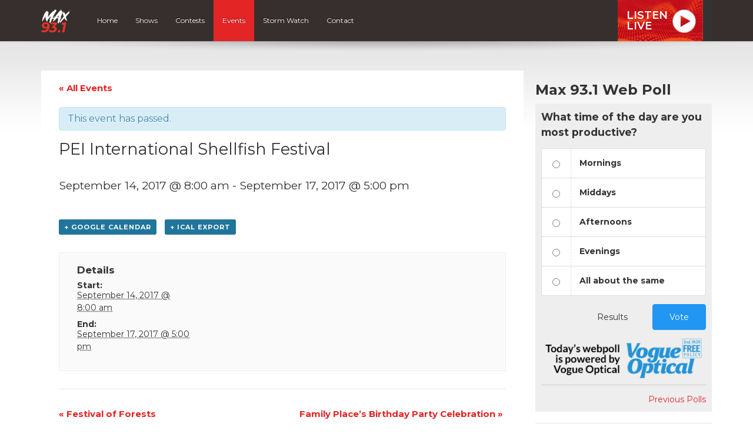

--- FILE ---
content_type: text/html; charset=UTF-8
request_url: https://max931.ca/event/pei-international-shellfish-festival/
body_size: 10778
content:
<!DOCTYPE html>
<html lang="en">

<head>
  <script data-ad-client="ca-pub-8539309837065254" async src="https://pagead2.googlesyndication.com/pagead/js/adsbygoogle.js"></script>

	<!-- Global site tag (gtag.js) - Google Analytics -->
<script async src="https://www.googletagmanager.com/gtag/js?id=UA-56138958-1"></script>
<script>
  window.dataLayer = window.dataLayer || [];
  function gtag(){dataLayer.push(arguments);}
  gtag('js', new Date());

  gtag('config', 'UA-56138958-1');
  gtag('config', 'AW-877332799');
</script>

<!-- Google tag (gtag.js) G4 -->
<script async src="https://www.googletagmanager.com/gtag/js?id=G-DGFK2Q7MW5"></script>
<script>
  window.dataLayer = window.dataLayer || [];
  function gtag(){dataLayer.push(arguments);}
  gtag('js', new Date());

  gtag('config', 'G-DGFK2Q7MW5');
  gtag('config', 'AW-877332799');
</script>

<meta name="facebook-domain-verification" content="8xpatf2v21m8peo69tgk1mqltvxa6l" />

<!-- Facebook Pixel Code -->
<script>
  !function(f,b,e,v,n,t,s)
  {if(f.fbq)return;n=f.fbq=function(){n.callMethod?
  n.callMethod.apply(n,arguments):n.queue.push(arguments)};
  if(!f._fbq)f._fbq=n;n.push=n;n.loaded=!0;n.version='2.0';
  n.queue=[];t=b.createElement(e);t.async=!0;
  t.src=v;s=b.getElementsByTagName(e)[0];
  s.parentNode.insertBefore(t,s)}(window, document,'script',
  'https://connect.facebook.net/en_US/fbevents.js');
  fbq('init', '733290587134724');
  fbq('track', 'PageView');
</script>
<noscript><img height="1" width="1" style="display:none"
  src="https://www.facebook.com/tr?id=733290587134724&ev=PageView&noscript=1"
/></noscript>
<!-- End Facebook Pixel Code -->

<script>
function gtag_report_conversion(url) {
  var callback = function () {
    if (typeof(url) != 'undefined') {
      window.location = url;
    }
  };
  gtag('event', 'conversion', {
      'send_to': 'AW-877332799/gb9ZCOSIzfsCEL-SrKID',
      'event_callback': callback
  });
  return false;
}
</script>  

  <title>PEI International Shellfish Festival - Events - Max 93.1</title>
  
  <meta charset="UTF-8" />
  <meta http-equiv="X-UA-Compatible" content="IE=edge,chrome=1">
  
  <meta name="viewport" content="width=device-width, initial-scale=1.0"> 
  <meta name="format-detection" content="telephone=no">
  
    
  <link rel="preconnect" href="https://fonts.googleapis.com">
  <link rel="preconnect" href="https://fonts.gstatic.com" crossorigin>
  <link href="https://fonts.googleapis.com/css2?family=Montserrat:ital,wght@0,400;0,600;0,700;1,400;1,600;1,700&display=swap" rel="stylesheet">
  
  <!-- theme css -->
  <link href="//maxcdn.bootstrapcdn.com/font-awesome/4.1.0/css/font-awesome.min.css" rel="stylesheet">
  <link rel="stylesheet" href="https://cdn.jsdelivr.net/npm/bootstrap-icons@1.13.1/font/bootstrap-icons.min.css">
  <link rel="stylesheet" href="https://max931.ca/wp-content/themes/mbs_v2/style.css?v=1">
  
  
  <meta name='robots' content='index, follow, max-image-preview:large, max-snippet:-1, max-video-preview:-1' />

	<!-- This site is optimized with the Yoast SEO plugin v19.8 - https://yoast.com/wordpress/plugins/seo/ -->
	<link rel="canonical" href="https://max931.ca/event/pei-international-shellfish-festival/" />
	<meta property="og:locale" content="en_US" />
	<meta property="og:type" content="article" />
	<meta property="og:title" content="PEI International Shellfish Festival - Events - Max 93.1" />
	<meta property="og:url" content="https://max931.ca/event/pei-international-shellfish-festival/" />
	<meta property="og:site_name" content="Max 93.1" />
	<meta property="article:publisher" content="http://www.facebook.com/Q93ROCKS" />
	<meta property="og:image" content="https://max931.ca/wp-content/uploads/sites/23/2023/04/max-93-facebook.jpg" />
	<meta property="og:image:width" content="1200" />
	<meta property="og:image:height" content="628" />
	<meta property="og:image:type" content="image/jpeg" />
	<meta name="twitter:card" content="summary_large_image" />
	<meta name="twitter:site" content="@Q93ROCKS" />
	<script type="application/ld+json" class="yoast-schema-graph">{"@context":"https://schema.org","@graph":[{"@type":"WebPage","@id":"https://max931.ca/event/pei-international-shellfish-festival/","url":"https://max931.ca/event/pei-international-shellfish-festival/","name":"PEI International Shellfish Festival - Events - Max 93.1","isPartOf":{"@id":"https://max931.ca/#website"},"datePublished":"2017-07-20T13:40:31+00:00","dateModified":"2017-07-20T13:40:31+00:00","breadcrumb":{"@id":"https://max931.ca/event/pei-international-shellfish-festival/#breadcrumb"},"inLanguage":"en-US","potentialAction":[{"@type":"ReadAction","target":["https://max931.ca/event/pei-international-shellfish-festival/"]}]},{"@type":"BreadcrumbList","@id":"https://max931.ca/event/pei-international-shellfish-festival/#breadcrumb","itemListElement":[{"@type":"ListItem","position":1,"name":"Home","item":"https://max931.ca/"},{"@type":"ListItem","position":2,"name":"Events","item":"https://max931.ca/events/"},{"@type":"ListItem","position":3,"name":"PEI International Shellfish Festival"}]},{"@type":"WebSite","@id":"https://max931.ca/#website","url":"https://max931.ca/","name":"Max 93.1","description":"The Island&#039;s Rock","potentialAction":[{"@type":"SearchAction","target":{"@type":"EntryPoint","urlTemplate":"https://max931.ca/?s={search_term_string}"},"query-input":"required name=search_term_string"}],"inLanguage":"en-US"},{"@type":"Event","name":"PEI International Shellfish Festival","description":"","url":"https://max931.ca/event/pei-international-shellfish-festival/","startDate":"2017-09-14T08:00:00-03:00","endDate":"2017-09-17T17:00:00-03:00","@id":"https://max931.ca/event/pei-international-shellfish-festival/#event","mainEntityOfPage":{"@id":"https://max931.ca/event/pei-international-shellfish-festival/"}}]}</script>
	<!-- / Yoast SEO plugin. -->


<link rel='dns-prefetch' href='//www.google.com' />
<link rel='dns-prefetch' href='//s.w.org' />
<script type="text/javascript">
window._wpemojiSettings = {"baseUrl":"https:\/\/s.w.org\/images\/core\/emoji\/14.0.0\/72x72\/","ext":".png","svgUrl":"https:\/\/s.w.org\/images\/core\/emoji\/14.0.0\/svg\/","svgExt":".svg","source":{"concatemoji":"https:\/\/max931.ca\/wp-includes\/js\/wp-emoji-release.min.js?ver=6.0.11"}};
/*! This file is auto-generated */
!function(e,a,t){var n,r,o,i=a.createElement("canvas"),p=i.getContext&&i.getContext("2d");function s(e,t){var a=String.fromCharCode,e=(p.clearRect(0,0,i.width,i.height),p.fillText(a.apply(this,e),0,0),i.toDataURL());return p.clearRect(0,0,i.width,i.height),p.fillText(a.apply(this,t),0,0),e===i.toDataURL()}function c(e){var t=a.createElement("script");t.src=e,t.defer=t.type="text/javascript",a.getElementsByTagName("head")[0].appendChild(t)}for(o=Array("flag","emoji"),t.supports={everything:!0,everythingExceptFlag:!0},r=0;r<o.length;r++)t.supports[o[r]]=function(e){if(!p||!p.fillText)return!1;switch(p.textBaseline="top",p.font="600 32px Arial",e){case"flag":return s([127987,65039,8205,9895,65039],[127987,65039,8203,9895,65039])?!1:!s([55356,56826,55356,56819],[55356,56826,8203,55356,56819])&&!s([55356,57332,56128,56423,56128,56418,56128,56421,56128,56430,56128,56423,56128,56447],[55356,57332,8203,56128,56423,8203,56128,56418,8203,56128,56421,8203,56128,56430,8203,56128,56423,8203,56128,56447]);case"emoji":return!s([129777,127995,8205,129778,127999],[129777,127995,8203,129778,127999])}return!1}(o[r]),t.supports.everything=t.supports.everything&&t.supports[o[r]],"flag"!==o[r]&&(t.supports.everythingExceptFlag=t.supports.everythingExceptFlag&&t.supports[o[r]]);t.supports.everythingExceptFlag=t.supports.everythingExceptFlag&&!t.supports.flag,t.DOMReady=!1,t.readyCallback=function(){t.DOMReady=!0},t.supports.everything||(n=function(){t.readyCallback()},a.addEventListener?(a.addEventListener("DOMContentLoaded",n,!1),e.addEventListener("load",n,!1)):(e.attachEvent("onload",n),a.attachEvent("onreadystatechange",function(){"complete"===a.readyState&&t.readyCallback()})),(e=t.source||{}).concatemoji?c(e.concatemoji):e.wpemoji&&e.twemoji&&(c(e.twemoji),c(e.wpemoji)))}(window,document,window._wpemojiSettings);
</script>
<style type="text/css">
img.wp-smiley,
img.emoji {
	display: inline !important;
	border: none !important;
	box-shadow: none !important;
	height: 1em !important;
	width: 1em !important;
	margin: 0 0.07em !important;
	vertical-align: -0.1em !important;
	background: none !important;
	padding: 0 !important;
}
</style>
	<link rel='stylesheet' id='bootstrap-style-css'  href='https://max931.ca/wp-content/themes/mbs_v2/css/bootstrap.min.css?ver=6.0.11' type='text/css' media='all' />
<link rel='stylesheet' id='tribe-accessibility-css-css'  href='https://max931.ca/wp-content/plugins/the-events-calendar/common/src/resources/css/accessibility.min.css?ver=4.7.23' type='text/css' media='all' />
<link rel='stylesheet' id='tribe-events-full-calendar-style-css'  href='https://max931.ca/wp-content/plugins/the-events-calendar/src/resources/css/tribe-events-full.min.css?ver=4.6.26' type='text/css' media='all' />
<link rel='stylesheet' id='tribe-events-custom-jquery-styles-css'  href='https://max931.ca/wp-content/plugins/the-events-calendar/vendor/jquery/smoothness/jquery-ui-1.8.23.custom.css?ver=4.6.26' type='text/css' media='all' />
<link rel='stylesheet' id='tribe-events-bootstrap-datepicker-css-css'  href='https://max931.ca/wp-content/plugins/the-events-calendar/vendor/bootstrap-datepicker/css/bootstrap-datepicker.standalone.min.css?ver=4.6.26' type='text/css' media='all' />
<link rel='stylesheet' id='tribe-events-calendar-style-css'  href='https://max931.ca/wp-content/plugins/the-events-calendar/src/resources/css/tribe-events-theme.min.css?ver=4.6.26' type='text/css' media='all' />
<link rel='stylesheet' id='tribe-events-calendar-full-mobile-style-css'  href='https://max931.ca/wp-content/plugins/the-events-calendar/src/resources/css/tribe-events-full-mobile.min.css?ver=4.6.26' type='text/css' media='only screen and (max-width: 768px)' />
<link rel='stylesheet' id='tribe-events-calendar-mobile-style-css'  href='https://max931.ca/wp-content/plugins/the-events-calendar/src/resources/css/tribe-events-theme-mobile.min.css?ver=4.6.26' type='text/css' media='only screen and (max-width: 768px)' />
<link rel='stylesheet' id='wp-block-library-css'  href='https://max931.ca/wp-includes/css/dist/block-library/style.min.css?ver=6.0.11' type='text/css' media='all' />
<style id='global-styles-inline-css' type='text/css'>
body{--wp--preset--color--black: #000000;--wp--preset--color--cyan-bluish-gray: #abb8c3;--wp--preset--color--white: #ffffff;--wp--preset--color--pale-pink: #f78da7;--wp--preset--color--vivid-red: #cf2e2e;--wp--preset--color--luminous-vivid-orange: #ff6900;--wp--preset--color--luminous-vivid-amber: #fcb900;--wp--preset--color--light-green-cyan: #7bdcb5;--wp--preset--color--vivid-green-cyan: #00d084;--wp--preset--color--pale-cyan-blue: #8ed1fc;--wp--preset--color--vivid-cyan-blue: #0693e3;--wp--preset--color--vivid-purple: #9b51e0;--wp--preset--gradient--vivid-cyan-blue-to-vivid-purple: linear-gradient(135deg,rgba(6,147,227,1) 0%,rgb(155,81,224) 100%);--wp--preset--gradient--light-green-cyan-to-vivid-green-cyan: linear-gradient(135deg,rgb(122,220,180) 0%,rgb(0,208,130) 100%);--wp--preset--gradient--luminous-vivid-amber-to-luminous-vivid-orange: linear-gradient(135deg,rgba(252,185,0,1) 0%,rgba(255,105,0,1) 100%);--wp--preset--gradient--luminous-vivid-orange-to-vivid-red: linear-gradient(135deg,rgba(255,105,0,1) 0%,rgb(207,46,46) 100%);--wp--preset--gradient--very-light-gray-to-cyan-bluish-gray: linear-gradient(135deg,rgb(238,238,238) 0%,rgb(169,184,195) 100%);--wp--preset--gradient--cool-to-warm-spectrum: linear-gradient(135deg,rgb(74,234,220) 0%,rgb(151,120,209) 20%,rgb(207,42,186) 40%,rgb(238,44,130) 60%,rgb(251,105,98) 80%,rgb(254,248,76) 100%);--wp--preset--gradient--blush-light-purple: linear-gradient(135deg,rgb(255,206,236) 0%,rgb(152,150,240) 100%);--wp--preset--gradient--blush-bordeaux: linear-gradient(135deg,rgb(254,205,165) 0%,rgb(254,45,45) 50%,rgb(107,0,62) 100%);--wp--preset--gradient--luminous-dusk: linear-gradient(135deg,rgb(255,203,112) 0%,rgb(199,81,192) 50%,rgb(65,88,208) 100%);--wp--preset--gradient--pale-ocean: linear-gradient(135deg,rgb(255,245,203) 0%,rgb(182,227,212) 50%,rgb(51,167,181) 100%);--wp--preset--gradient--electric-grass: linear-gradient(135deg,rgb(202,248,128) 0%,rgb(113,206,126) 100%);--wp--preset--gradient--midnight: linear-gradient(135deg,rgb(2,3,129) 0%,rgb(40,116,252) 100%);--wp--preset--duotone--dark-grayscale: url('#wp-duotone-dark-grayscale');--wp--preset--duotone--grayscale: url('#wp-duotone-grayscale');--wp--preset--duotone--purple-yellow: url('#wp-duotone-purple-yellow');--wp--preset--duotone--blue-red: url('#wp-duotone-blue-red');--wp--preset--duotone--midnight: url('#wp-duotone-midnight');--wp--preset--duotone--magenta-yellow: url('#wp-duotone-magenta-yellow');--wp--preset--duotone--purple-green: url('#wp-duotone-purple-green');--wp--preset--duotone--blue-orange: url('#wp-duotone-blue-orange');--wp--preset--font-size--small: 13px;--wp--preset--font-size--medium: 20px;--wp--preset--font-size--large: 36px;--wp--preset--font-size--x-large: 42px;}.has-black-color{color: var(--wp--preset--color--black) !important;}.has-cyan-bluish-gray-color{color: var(--wp--preset--color--cyan-bluish-gray) !important;}.has-white-color{color: var(--wp--preset--color--white) !important;}.has-pale-pink-color{color: var(--wp--preset--color--pale-pink) !important;}.has-vivid-red-color{color: var(--wp--preset--color--vivid-red) !important;}.has-luminous-vivid-orange-color{color: var(--wp--preset--color--luminous-vivid-orange) !important;}.has-luminous-vivid-amber-color{color: var(--wp--preset--color--luminous-vivid-amber) !important;}.has-light-green-cyan-color{color: var(--wp--preset--color--light-green-cyan) !important;}.has-vivid-green-cyan-color{color: var(--wp--preset--color--vivid-green-cyan) !important;}.has-pale-cyan-blue-color{color: var(--wp--preset--color--pale-cyan-blue) !important;}.has-vivid-cyan-blue-color{color: var(--wp--preset--color--vivid-cyan-blue) !important;}.has-vivid-purple-color{color: var(--wp--preset--color--vivid-purple) !important;}.has-black-background-color{background-color: var(--wp--preset--color--black) !important;}.has-cyan-bluish-gray-background-color{background-color: var(--wp--preset--color--cyan-bluish-gray) !important;}.has-white-background-color{background-color: var(--wp--preset--color--white) !important;}.has-pale-pink-background-color{background-color: var(--wp--preset--color--pale-pink) !important;}.has-vivid-red-background-color{background-color: var(--wp--preset--color--vivid-red) !important;}.has-luminous-vivid-orange-background-color{background-color: var(--wp--preset--color--luminous-vivid-orange) !important;}.has-luminous-vivid-amber-background-color{background-color: var(--wp--preset--color--luminous-vivid-amber) !important;}.has-light-green-cyan-background-color{background-color: var(--wp--preset--color--light-green-cyan) !important;}.has-vivid-green-cyan-background-color{background-color: var(--wp--preset--color--vivid-green-cyan) !important;}.has-pale-cyan-blue-background-color{background-color: var(--wp--preset--color--pale-cyan-blue) !important;}.has-vivid-cyan-blue-background-color{background-color: var(--wp--preset--color--vivid-cyan-blue) !important;}.has-vivid-purple-background-color{background-color: var(--wp--preset--color--vivid-purple) !important;}.has-black-border-color{border-color: var(--wp--preset--color--black) !important;}.has-cyan-bluish-gray-border-color{border-color: var(--wp--preset--color--cyan-bluish-gray) !important;}.has-white-border-color{border-color: var(--wp--preset--color--white) !important;}.has-pale-pink-border-color{border-color: var(--wp--preset--color--pale-pink) !important;}.has-vivid-red-border-color{border-color: var(--wp--preset--color--vivid-red) !important;}.has-luminous-vivid-orange-border-color{border-color: var(--wp--preset--color--luminous-vivid-orange) !important;}.has-luminous-vivid-amber-border-color{border-color: var(--wp--preset--color--luminous-vivid-amber) !important;}.has-light-green-cyan-border-color{border-color: var(--wp--preset--color--light-green-cyan) !important;}.has-vivid-green-cyan-border-color{border-color: var(--wp--preset--color--vivid-green-cyan) !important;}.has-pale-cyan-blue-border-color{border-color: var(--wp--preset--color--pale-cyan-blue) !important;}.has-vivid-cyan-blue-border-color{border-color: var(--wp--preset--color--vivid-cyan-blue) !important;}.has-vivid-purple-border-color{border-color: var(--wp--preset--color--vivid-purple) !important;}.has-vivid-cyan-blue-to-vivid-purple-gradient-background{background: var(--wp--preset--gradient--vivid-cyan-blue-to-vivid-purple) !important;}.has-light-green-cyan-to-vivid-green-cyan-gradient-background{background: var(--wp--preset--gradient--light-green-cyan-to-vivid-green-cyan) !important;}.has-luminous-vivid-amber-to-luminous-vivid-orange-gradient-background{background: var(--wp--preset--gradient--luminous-vivid-amber-to-luminous-vivid-orange) !important;}.has-luminous-vivid-orange-to-vivid-red-gradient-background{background: var(--wp--preset--gradient--luminous-vivid-orange-to-vivid-red) !important;}.has-very-light-gray-to-cyan-bluish-gray-gradient-background{background: var(--wp--preset--gradient--very-light-gray-to-cyan-bluish-gray) !important;}.has-cool-to-warm-spectrum-gradient-background{background: var(--wp--preset--gradient--cool-to-warm-spectrum) !important;}.has-blush-light-purple-gradient-background{background: var(--wp--preset--gradient--blush-light-purple) !important;}.has-blush-bordeaux-gradient-background{background: var(--wp--preset--gradient--blush-bordeaux) !important;}.has-luminous-dusk-gradient-background{background: var(--wp--preset--gradient--luminous-dusk) !important;}.has-pale-ocean-gradient-background{background: var(--wp--preset--gradient--pale-ocean) !important;}.has-electric-grass-gradient-background{background: var(--wp--preset--gradient--electric-grass) !important;}.has-midnight-gradient-background{background: var(--wp--preset--gradient--midnight) !important;}.has-small-font-size{font-size: var(--wp--preset--font-size--small) !important;}.has-medium-font-size{font-size: var(--wp--preset--font-size--medium) !important;}.has-large-font-size{font-size: var(--wp--preset--font-size--large) !important;}.has-x-large-font-size{font-size: var(--wp--preset--font-size--x-large) !important;}
</style>
<link rel='stylesheet' id='tribe-events-full-pro-calendar-style-css'  href='https://max931.ca/wp-content/plugins/events-calendar-pro/src/resources/css/tribe-events-pro-full.min.css?ver=4.4.18' type='text/css' media='all' />
<link rel='stylesheet' id='tribe-events-calendar-pro-style-css'  href='https://max931.ca/wp-content/plugins/events-calendar-pro/src/resources/css/tribe-events-pro-theme.min.css?ver=4.4.18' type='text/css' media='all' />
<link rel='stylesheet' id='tribe-events-calendar-full-pro-mobile-style-css'  href='https://max931.ca/wp-content/plugins/events-calendar-pro/src/resources/css/tribe-events-pro-full-mobile.min.css?ver=4.4.18' type='text/css' media='only screen and (max-width: 768px)' />
<link rel='stylesheet' id='tribe-events-calendar-pro-mobile-style-css'  href='https://max931.ca/wp-content/plugins/events-calendar-pro/src/resources/css/tribe-events-pro-theme-mobile.min.css?ver=4.4.18' type='text/css' media='only screen and (max-width: 768px)' />
<script type='text/javascript' src='https://max931.ca/wp-includes/js/jquery/jquery.min.js?ver=3.6.0' id='jquery-core-js'></script>
<script type='text/javascript' src='https://max931.ca/wp-includes/js/jquery/jquery-migrate.min.js?ver=3.3.2' id='jquery-migrate-js'></script>
<script type='text/javascript' src='https://max931.ca/wp-content/themes/mbs_v2/js/nowplaying.js?v=0.2.6&#038;ver=6.0.11' id='mbs-nowplaying-js'></script>
<script type='text/javascript' src='https://max931.ca/wp-content/plugins/the-events-calendar/vendor/php-date-formatter/js/php-date-formatter.min.js?ver=4.6.26' id='tribe-events-php-date-formatter-js'></script>
<script type='text/javascript' src='https://max931.ca/wp-content/plugins/the-events-calendar/common/vendor/momentjs/moment.min.js?ver=4.7.23' id='tribe-moment-js'></script>
<script type='text/javascript' id='tribe-events-dynamic-js-extra'>
/* <![CDATA[ */
var tribe_dynamic_help_text = {"date_with_year":"F j, Y","date_no_year":"F j","datepicker_format":"Y-m-d","datepicker_format_index":"0","days":["Sunday","Monday","Tuesday","Wednesday","Thursday","Friday","Saturday"],"daysShort":["Sun","Mon","Tue","Wed","Thu","Fri","Sat"],"months":["January","February","March","April","May","June","July","August","September","October","November","December"],"monthsShort":["Jan","Feb","Mar","Apr","May","Jun","Jul","Aug","Sep","Oct","Nov","Dec"],"msgs":"[\"This event is from %%starttime%% to %%endtime%% on %%startdatewithyear%%.\",\"This event is at %%starttime%% on %%startdatewithyear%%.\",\"This event is all day on %%startdatewithyear%%.\",\"This event starts at %%starttime%% on %%startdatenoyear%% and ends at %%endtime%% on %%enddatewithyear%%\",\"This event starts at %%starttime%% on %%startdatenoyear%% and ends on %%enddatewithyear%%\",\"This event is all day starting on %%startdatenoyear%% and ending on %%enddatewithyear%%.\"]"};
/* ]]> */
</script>
<script type='text/javascript' src='https://max931.ca/wp-content/plugins/the-events-calendar/src/resources/js/events-dynamic.min.js?ver=4.6.26' id='tribe-events-dynamic-js'></script>
<script type='text/javascript' src='https://max931.ca/wp-content/plugins/the-events-calendar/vendor/bootstrap-datepicker/js/bootstrap-datepicker.min.js?ver=4.6.26' id='tribe-events-bootstrap-datepicker-js'></script>
<script type='text/javascript' src='https://max931.ca/wp-content/plugins/the-events-calendar/vendor/jquery-resize/jquery.ba-resize.min.js?ver=4.6.26' id='tribe-events-jquery-resize-js'></script>
<script type='text/javascript' src='https://max931.ca/wp-content/plugins/the-events-calendar/vendor/jquery-placeholder/jquery.placeholder.min.js?ver=4.6.26' id='jquery-placeholder-js'></script>
<script type='text/javascript' id='tribe-events-calendar-script-js-extra'>
/* <![CDATA[ */
var tribe_js_config = {"permalink_settings":"\/%year%\/%monthnum%\/%day%\/%postname%\/","events_post_type":"tribe_events","events_base":"https:\/\/max931.ca\/events\/","debug":""};
/* ]]> */
</script>
<script type='text/javascript' src='https://max931.ca/wp-content/plugins/the-events-calendar/src/resources/js/tribe-events.min.js?ver=4.6.26' id='tribe-events-calendar-script-js'></script>
<script type='text/javascript' src='https://max931.ca/wp-content/plugins/the-events-calendar/src/resources/js/tribe-events-bar.min.js?ver=4.6.26' id='tribe-events-bar-js'></script>
<script type='text/javascript' id='tribe-events-pro-js-extra'>
/* <![CDATA[ */
var TribeEventsPro = {"geocenter":{"max_lat":0,"max_lng":0,"min_lat":0,"min_lng":0},"map_tooltip_event":"Event: ","map_tooltip_address":"Address: "};
/* ]]> */
</script>
<script type='text/javascript' src='https://max931.ca/wp-content/plugins/events-calendar-pro/src/resources/js/tribe-events-pro.min.js?ver=4.4.18' id='tribe-events-pro-js'></script>
<script type='text/javascript' id='google_ad_js-js-extra'>
/* <![CDATA[ */
var dfp_ad_object = [{"google_ad_script_name":"google_ad_js","script_name":null,"account_id":"\/63034653\/","asynch":true,"dir_uri":null,"positions":[{"post_id":8856,"title":"CHLQ_Footer","ad_name":"CHLQ_Footer","position_tag":"ad_pos_chlq_footer","sizes":[728,90],"out_of_page":true,"targeting":[]},{"post_id":8855,"title":"CHLQ_Mobile_Footer","ad_name":"CHLQ_Mobile_Footer","position_tag":"ad_pos_chlq_mobile_footer","sizes":[320,50],"out_of_page":true,"targeting":[]},{"post_id":6833,"title":"CHLQ_Mobile_Leaderboard","ad_name":"CHLQ_Mobile_Leaderboard","position_tag":"ad_pos_chlq_mobile_leaderboard","sizes":[320,50],"out_of_page":true,"targeting":[]},{"post_id":298,"title":"CHLQ_Home_BigBox1","ad_name":"CHLQ_Home_BigBox1","position_tag":"ad_pos_chlq_home_bigbox1","sizes":[300,250],"out_of_page":true,"targeting":[]},{"post_id":204,"title":"CHLQ_Leaderboard_home","ad_name":"CHLQ_Leaderboard_home","position_tag":"ad_pos_chlq_leaderboard_home","sizes":[728,90],"out_of_page":true,"targeting":[]}],"page_targeting":{"Page":["event","pei-international-shellfish-festival"],"Category":"","Tag":""}}];
/* ]]> */
</script>
<script type='text/javascript' src='https://max931.ca/wp-content/plugins/dfp-ads/assets/js/google-ads.min.js?ver=6.0.11' id='google_ad_js-js'></script>
<script type='text/javascript' src='https://max931.ca/wp-content/plugins/dfp-ads/assets/js/dfp-ads.min.js?ver=6.0.11' id='dfp_ads-js'></script>
<link rel="https://api.w.org/" href="https://max931.ca/wp-json/" /><link rel="EditURI" type="application/rsd+xml" title="RSD" href="https://max931.ca/xmlrpc.php?rsd" />
<link rel="wlwmanifest" type="application/wlwmanifest+xml" href="https://max931.ca/wp-includes/wlwmanifest.xml" /> 
<meta name="generator" content="WordPress 6.0.11" />
<link rel='shortlink' href='https://max931.ca/?p=1247' />
<link rel="alternate" type="application/json+oembed" href="https://max931.ca/wp-json/oembed/1.0/embed?url=https%3A%2F%2Fmax931.ca%2Fevent%2Fpei-international-shellfish-festival%2F" />
<meta name="tec-api-version" content="v1"><meta name="tec-api-origin" content="https://max931.ca"><link rel="https://theeventscalendar.com/" href="https://max931.ca/wp-json/tribe/events/v1/events/1247" /><link rel="icon" href="https://max931.ca/wp-content/uploads/sites/23/2022/03/cropped-favicon-pei-1-32x32.png" sizes="32x32" />
<link rel="icon" href="https://max931.ca/wp-content/uploads/sites/23/2022/03/cropped-favicon-pei-1-192x192.png" sizes="192x192" />
<link rel="apple-touch-icon" href="https://max931.ca/wp-content/uploads/sites/23/2022/03/cropped-favicon-pei-1-180x180.png" />
<meta name="msapplication-TileImage" content="https://max931.ca/wp-content/uploads/sites/23/2022/03/cropped-favicon-pei-1-270x270.png" />
  
    
  
  
  <style type="text/css">









#header #nav ul li a:hover, 
#header #nav ul li.current-menu-item a, 
#header #nav ul li.current-menu-item a:hover,
#header #nav ul ul li,
.home article header h1,
.events-list .event .event-date{
	background:#e32526;
}

  
/* Hoedown Highlight */
#header #nav ul li.hoedown a{background: #372f2d;}
body.postid-153 #header #nav ul li.hoedown a{background: #e32526;}
body.postid-153 #header #nav ul li#menu-item-89 a{background: #372f2d;}


#listen-feature h1 span{color:#e32526;}

.btn-primary{
	background-color:#e32526;
	border-color:#e32526;
}
.btn-primary:hover, .btn-primary:active{
	background-color:#b61e1e;
	border-color:#b61e1e;
}

a{color:#e32526;}
a:hover{color:#b61e1e;}








</style>  
    <style type="text/css"></style>
    
  
</head>

<body class="tribe_events-template-default single single-tribe_events postid-1247 tribe-no-js tribe-bar-is-disabled tribe-events-uses-geolocation events-single tribe-events-style-full tribe-events-style-theme tribe-theme-mbs_v2 page-template-index-php singular">	

  
<a class="skip-link" href="#main">Skip to content</a>  


        <div id="top"><div class="ad leaderboard"><!-- CHLQ_Leaderboard_home -->		<div id="ad_pos_chlq_leaderboard_home"
		     class="ad_pos_chlq_leaderboard_home CHLQ_Leaderboard_home dfp_ad_pos">
			<script type='text/javascript'>
				googletag.cmd.push(function () {
					googletag.display('ad_pos_chlq_leaderboard_home');
				});
			</script>
		</div>
		</div></div>
    
 
    
  <header id="header">

      <div id="nav">

        <nav class="container">
                              
<a href="https://max931.ca" class="logo"><img src="https://max931.ca/wp-content/uploads/sites/23/2022/03/MAX931-color-inverted-1.png" alt="Max 93.1" class="img-responsive"></a>

          
          <a href="#" class="menu-toggle btn btn-primary"><i class="fa fa-bars"></i> Menu</a>
          
          <ul id="menu-main-navigation" class="menu"><li id="menu-item-169" class="menu-item menu-item-type-post_type menu-item-object-page menu-item-home menu-item-169"><a href="https://max931.ca/">Home</a></li>
<li id="menu-item-86" class="menu-item menu-item-type-post_type menu-item-object-page menu-item-86"><a href="https://max931.ca/on-air/">Shows</a></li>
<li id="menu-item-84" class="menu-item menu-item-type-post_type menu-item-object-page menu-item-84"><a href="https://max931.ca/contests/">Contests</a></li>
<li id="menu-item-83" class="menu-item menu-item-type-post_type menu-item-object-page current-menu-item current_page_item menu-item-83"><a href="https://max931.ca/events/">Events</a></li>
<li id="menu-item-9081" class="menu-item menu-item-type-post_type menu-item-object-page menu-item-9081"><a href="https://max931.ca/cancellations/">Storm Watch</a></li>
<li id="menu-item-81" class="menu-item menu-item-type-post_type menu-item-object-page menu-item-81"><a href="https://max931.ca/contact/">Contact</a></li>
</ul>
          
<div id="listen-live">
	<div class="content">
		<a class="title" href="https://player.max931.ca" onClick="gtag('event', 'listen_live', {'button_location' : 'navigation'}); gtag_report_conversion();" target="_blank">
      Listen<br>Live
		</a>
		<div class="now-playing">
      <span>      
            </span>
		</div>
	</div>
</div>


        </nav>

      </div> 

</header>  

  
<div class="accent-bg">
  
  
<div id="main" class="container">

  

<div class="row single">

  <div id="content" class="col-md-9">
  
  	<section>
		    </section>
        
          <article id="post-0">
      
        <header>
          
                     
        </header>
        
        <section>           
        	<div id="tribe-events" class="tribe-no-js" data-live_ajax="0" data-datepicker_format="0" data-category="" data-featured=""><div class="tribe-events-before-html"></div><span class="tribe-events-ajax-loading"><img class="tribe-events-spinner-medium" src="https://max931.ca/wp-content/plugins/the-events-calendar/src/resources/images/tribe-loading.gif" alt="Loading Events" /></span>
<div id="tribe-events-content" class="tribe-events-single">

	<p class="tribe-events-back">
		<a href="https://max931.ca/events/"> &laquo; All Events</a>
	</p>

	<!-- Notices -->
	<div class="tribe-events-notices"><ul><li>This event has passed.</li></ul></div>
	<h1 class="tribe-events-single-event-title">PEI International Shellfish Festival</h1>
	<div class="tribe-events-schedule tribe-clearfix">
		<h2><span class="tribe-event-date-start">September 14, 2017 @ 8:00 am</span> - <span class="tribe-event-date-end">September 17, 2017 @ 5:00 pm</span></h2>			</div>

	<!-- Event header -->
	<div id="tribe-events-header"  data-title="PEI International Shellfish Festival - Events - Max 93.1" data-viewtitle="PEI International Shellfish Festival" data-default-mobile-view="list" data-default-view="list">
		<!-- Navigation -->
		<h3 class="tribe-events-visuallyhidden">Event Navigation</h3>
		<ul class="tribe-events-sub-nav">
			<li class="tribe-events-nav-previous"><a href="https://max931.ca/event/festival-of-forests/"><span>&laquo;</span> Festival of Forests</a></li>
			<li class="tribe-events-nav-next"><a href="https://max931.ca/event/family-places-birthday-party-celebration/">Family Place’s Birthday Party Celebration <span>&raquo;</span></a></li>
		</ul>
		<!-- .tribe-events-sub-nav -->
	</div>
	<!-- #tribe-events-header -->

			<div id="post-1247" class="post-1247 tribe_events type-tribe_events status-publish hentry">
			<!-- Event featured image, but exclude link -->
			
			<!-- Event content -->
						<div class="tribe-events-single-event-description tribe-events-content">
							</div>
			<!-- .tribe-events-single-event-description -->
			<div class="tribe-events-cal-links"><a class="tribe-events-gcal tribe-events-button" href="https://www.google.com/calendar/event?action=TEMPLATE&#038;text=PEI+International+Shellfish+Festival&#038;dates=20170914T080000/20170917T170000&#038;details&#038;location&#038;trp=false&#038;sprop=website:https://max931.ca&#038;ctz=America%2FHalifax" title="Add to Google Calendar">+ Google Calendar</a><a class="tribe-events-ical tribe-events-button" href="https://max931.ca/event/pei-international-shellfish-festival/?ical=1" title="Download .ics file" >+ iCal Export</a></div><!-- .tribe-events-cal-links -->
			<!-- Event meta -->
						
	<div class="tribe-events-single-section tribe-events-event-meta primary tribe-clearfix">


<div class="tribe-events-meta-group tribe-events-meta-group-details">
	<h2 class="tribe-events-single-section-title"> Details </h2>
	<dl>

		
			<dt class="tribe-events-start-datetime-label"> Start: </dt>
			<dd>
				<abbr class="tribe-events-abbr tribe-events-start-datetime updated published dtstart" title="2017-09-14"> September 14, 2017 @ 8:00 am </abbr>
			</dd>

			<dt class="tribe-events-end-datetime-label"> End: </dt>
			<dd>
				<abbr class="tribe-events-abbr tribe-events-end-datetime dtend" title="2017-09-17"> September 17, 2017 @ 5:00 pm </abbr>
			</dd>

		
		
		
		
		
			</dl>
</div>

	</div>


					</div> <!-- #post-x -->
		
				
			
	<!-- Event footer -->
	<div id="tribe-events-footer">
		<!-- Navigation -->
		<h3 class="tribe-events-visuallyhidden">Event Navigation</h3>
		<ul class="tribe-events-sub-nav">
			<li class="tribe-events-nav-previous"><a href="https://max931.ca/event/festival-of-forests/"><span>&laquo;</span> Festival of Forests</a></li>
			<li class="tribe-events-nav-next"><a href="https://max931.ca/event/family-places-birthday-party-celebration/">Family Place’s Birthday Party Celebration <span>&raquo;</span></a></li>
		</ul>
		<!-- .tribe-events-sub-nav -->
	</div>
	<!-- #tribe-events-footer -->

</div><!-- #tribe-events-content -->
<div class="tribe-events-after-html"></div></div><!-- #tribe-events -->
<!--
This calendar is powered by The Events Calendar.
http://m.tri.be/18wn
-->
        </section>
         
                
        <section>           
        	        </section>
                  
      </article>
     
    
  </div>
  
  <aside id="sidebar" class="col-md-3">
  
    <div class="sidebar-item right"><!-- CHLQ_Home_BigBox1 -->		<div id="ad_pos_chlq_home_bigbox1"
		     class="ad_pos_chlq_home_bigbox1 CHLQ_Home_BigBox1 dfp_ad_pos">
			<script type='text/javascript'>
				googletag.cmd.push(function () {
					googletag.display('ad_pos_chlq_home_bigbox1');
				});
			</script>
		</div>
		</div><div class="sidebar-item right"><h3>Max 93.1 Web Poll</h3><link rel='stylesheet' id='totalpoll-76a970e19557b7ec2226b0a737139b07-css'  href='https://max931.ca/wp-content/cache/totalpoll/css/76a970e19557b7ec2226b0a737139b07.css?ver=1532919630' type='text/css' media='all' />
<div id="totalpoll-id-76a970e19557b7ec2226b0a737139b07" class="totalpoll-poll-container" data-id="11166" data-max-selection="1" data-transition-type="fade" data-template="default"><form method="post" novalidate class="totalpoll-view-vote" itemscope itemtype="http://schema.org/Question"><input type="hidden" name="totalpoll[id]" value="11166"><input type="hidden" name="totalpoll[page]" value="1"><input type="hidden" name="totalpoll[view]" value="vote"><h4 data-tp-question class="totalpoll-question" itemprop="name">What time of the day are you most productive?</h4><div data-tp-choices class="totalpoll-choices"><label data-tp-choice class="totalpoll-choice totalpoll-choice-text last-in-row" itemprop="suggestedAnswer" itemscope itemtype="http://schema.org/Answer"><label class="totalpoll-choice-container"><div class="totalpoll-choice-checkbox-container"><input type="radio" name="totalpoll[choices][]" value="0" class="totalpoll-choice-checkbox"></div><div class="totalpoll-choice-content"><div class="totalpoll-choice-label" itemprop="text">Mornings</div></div></label></label><div class="totalpoll-choice-separator"></div><label data-tp-choice class="totalpoll-choice totalpoll-choice-text last-in-row" itemprop="suggestedAnswer" itemscope itemtype="http://schema.org/Answer"><label class="totalpoll-choice-container"><div class="totalpoll-choice-checkbox-container"><input type="radio" name="totalpoll[choices][]" value="1" class="totalpoll-choice-checkbox"></div><div class="totalpoll-choice-content"><div class="totalpoll-choice-label" itemprop="text">Middays</div></div></label></label><div class="totalpoll-choice-separator"></div><label data-tp-choice class="totalpoll-choice totalpoll-choice-text last-in-row" itemprop="suggestedAnswer" itemscope itemtype="http://schema.org/Answer"><label class="totalpoll-choice-container"><div class="totalpoll-choice-checkbox-container"><input type="radio" name="totalpoll[choices][]" value="2" class="totalpoll-choice-checkbox"></div><div class="totalpoll-choice-content"><div class="totalpoll-choice-label" itemprop="text">Afternoons</div></div></label></label><div class="totalpoll-choice-separator"></div><label data-tp-choice class="totalpoll-choice totalpoll-choice-text last-in-row" itemprop="suggestedAnswer" itemscope itemtype="http://schema.org/Answer"><label class="totalpoll-choice-container"><div class="totalpoll-choice-checkbox-container"><input type="radio" name="totalpoll[choices][]" value="3" class="totalpoll-choice-checkbox"></div><div class="totalpoll-choice-content"><div class="totalpoll-choice-label" itemprop="text">Evenings</div></div></label></label><div class="totalpoll-choice-separator"></div><label data-tp-choice class="totalpoll-choice totalpoll-choice-text last-in-row" itemprop="suggestedAnswer" itemscope itemtype="http://schema.org/Answer"><label class="totalpoll-choice-container"><div class="totalpoll-choice-checkbox-container"><input type="radio" name="totalpoll[choices][]" value="4" class="totalpoll-choice-checkbox"></div><div class="totalpoll-choice-content"><div class="totalpoll-choice-label" itemprop="text">All about the same</div></div></label></label></div><div class="totalpoll-buttons"><button name="totalpoll[action]" value="results" class="totalpoll-button totalpoll-button-link totalpoll-button-results">Results</button><button name="totalpoll[action]" value="vote" class="totalpoll-button totalpoll-button-primary totalpoll-button-vote">Vote</button></div></form><div class="poll-sponsor"><img src="https://max931.ca/wp-content/themes/mbs_v2/images/vogue-webpoll-2.png" class="img-responsive" style="box-shadow: none; margin:10px 0 -10px 0;" alt="Today’s webpoll is powered by Vogue Optical."><hr><p class="text-right"><a href="/polls/">Previous Polls</a></p></div></div></div><div class="widget_text sidebar-item right"><div class="textwidget custom-html-widget"><a href="/cancellations/"><img src="https://max931.ca/wp-content/uploads/sites/23/2025/01/storm-watch-pei.jpg" class="img-responsive" alt="Weather and Cancellations"></a></div></div>    
  </aside>

</div>
  
  
  </div>
  <!-- END MAIN CONTAINER -->

    <div class="container">
  <div class="row">

    <div class="col-sm-12">

                <div class="ad leaderboard"><!-- CHLQ_Footer -->		<div id="ad_pos_chlq_footer"
		     class="ad_pos_chlq_footer CHLQ_Footer dfp_ad_pos">
			<script type='text/javascript'>
				googletag.cmd.push(function () {
					googletag.display('ad_pos_chlq_footer');
				});
			</script>
		</div>
		</div>
          
    </div>

  </div>
  </div>
   
  
  </div>
  <!-- END ACCENT BG -->
  
    <footer id="footer">
    
      <div class="container">
      
        <div class="row">
    
          <div class="col-md-3">
                                
<a href="https://max931.ca" class="logo"><img src="https://max931.ca/wp-content/uploads/sites/23/2022/03/MAX931-color-inverted-1.png" alt="Max 93.1" class="img-responsive"></a>

          </div>
    
          <div class="col-md-6">
            <h3>Quick Links</h3>
            <nav>
            <ul id="menu-footer-navigation" class="menu cf"><li id="menu-item-93" class="menu-item menu-item-type-post_type menu-item-object-page menu-item-93"><a href="https://max931.ca/on-air/">Shows</a></li>
<li id="menu-item-91" class="menu-item menu-item-type-post_type menu-item-object-page menu-item-91"><a href="https://max931.ca/contests/">Contests</a></li>
<li id="menu-item-90" class="menu-item menu-item-type-post_type menu-item-object-page current-menu-item current_page_item menu-item-90 current-menu-item"><a href="https://max931.ca/events/">Events</a></li>
<li id="menu-item-9082" class="menu-item menu-item-type-post_type menu-item-object-page menu-item-9082"><a href="https://max931.ca/cancellations/">Storm Watch</a></li>
<li id="menu-item-88" class="menu-item menu-item-type-post_type menu-item-object-page menu-item-88"><a href="https://max931.ca/contact/">Contact</a></li>
</ul>            </nav>
          </div>
    
          <div class="col-md-3">
            <h3>Social</h3>
            <div class="social">
	  <a href="https://www.facebook.com/Max931FM" target="_blank" class="facebook"><i class="bi bi-facebook"></i></a>
  			</div>          </div>
        
        </div>
        
      </div>
    
    </footer>  
    
    <div id="copyright"> 
    
    	<div class="container">
       
        <div class="row">
        
          <div class="col-sm-6">
          
            <a href="https://www.mbsradio.com/"><img src="https://max931.ca/wp-content/themes/mbs_v2/images/logo-mbs.png" alt="MBS Radio"></a>  &copy; 2026, All Rights Reserved
            
          </div>
        
          <div class="col-sm-6 text-right">
          
            <a href="/privacy-policy">Privacy Policy</a> <a href="https://www.mbsradio.com/advertising/" class="btn btn-primary btn-sm">Advertise With Us</a>
            
          </div>
          
        </div>
        
      </div>
      
    </div>
    
			<script>
		( function ( body ) {
			'use strict';
			body.className = body.className.replace( /\btribe-no-js\b/, 'tribe-js' );
		} )( document.body );
		</script>
		<script> /* <![CDATA[ */var tribe_l10n_datatables = {"aria":{"sort_ascending":": activate to sort column ascending","sort_descending":": activate to sort column descending"},"length_menu":"Show _MENU_ entries","empty_table":"No data available in table","info":"Showing _START_ to _END_ of _TOTAL_ entries","info_empty":"Showing 0 to 0 of 0 entries","info_filtered":"(filtered from _MAX_ total entries)","zero_records":"No matching records found","search":"Search:","all_selected_text":"All items on this page were selected. ","select_all_link":"Select all pages","clear_selection":"Clear Selection.","pagination":{"all":"All","next":"Next","previous":"Previous"},"select":{"rows":{"0":"","_":": Selected %d rows","1":": Selected 1 row"}},"datepicker":{"dayNames":["Sunday","Monday","Tuesday","Wednesday","Thursday","Friday","Saturday"],"dayNamesShort":["Sun","Mon","Tue","Wed","Thu","Fri","Sat"],"dayNamesMin":["S","M","T","W","T","F","S"],"monthNames":["January","February","March","April","May","June","July","August","September","October","November","December"],"monthNamesShort":["January","February","March","April","May","June","July","August","September","October","November","December"],"monthNamesMin":["Jan","Feb","Mar","Apr","May","Jun","Jul","Aug","Sep","Oct","Nov","Dec"],"nextText":"Next","prevText":"Prev","currentText":"Today","closeText":"Done","today":"Today","clear":"Clear"}};var tribe_system_info = {"sysinfo_optin_nonce":"65a9abba2a","clipboard_btn_text":"Copy to clipboard","clipboard_copied_text":"System info copied","clipboard_fail_text":"Press \"Cmd + C\" to copy"};/* ]]> */ </script><link rel='stylesheet' id='tosrus-style-css'  href='https://max931.ca/wp-content/plugins/totalpoll/templates/default/assets/css/jquery.tosrus.min.css?ver=3.2.1' type='text/css' media='all' />
<script type='text/javascript' src='https://max931.ca/wp-content/themes/mbs_v2/js/bootstrap.min.js?ver=6.0.11' id='bootstrap.scripts-js'></script>
<script type='text/javascript' src='https://max931.ca/wp-content/themes/mbs_v2/js/script.js?ver=6.0.11' id='jquery.scripts-js'></script>
<script type='text/javascript' id='gforms_recaptcha_recaptcha-js-extra'>
/* <![CDATA[ */
var gforms_recaptcha_recaptcha_strings = {"site_key":"6Ldk8IoiAAAAAET-r_HJWcwL2RLMpU-4vF7K0ZhA","ajaxurl":"https:\/\/max931.ca\/wp-admin\/admin-ajax.php","nonce":"3a20327459"};
/* ]]> */
</script>
<script type='text/javascript' src='https://www.google.com/recaptcha/api.js?render=6Ldk8IoiAAAAAET-r_HJWcwL2RLMpU-4vF7K0ZhA&#038;ver=1.1' id='gforms_recaptcha_recaptcha-js'></script>
<script type='text/javascript' id='totalpoll-js-extra'>
/* <![CDATA[ */
var TotalPoll = {"AJAX":"https:\/\/max931.ca\/wp-admin\/admin-ajax.php","AJAX_ACTION":"tp_action","VERSION":"3.2.1","settings":{"limitations":{"selection_maximum":1,"captcha":{"enabled":false,"sitekey":false,"hl":"en"}},"design":{"scroll":{"enabled":false},"one_click":{"enabled":false}},"sharing":{"enabled":false,"expression":"","networks":false}}};
/* ]]> */
</script>
<script type='text/javascript' src='https://max931.ca/wp-content/plugins/totalpoll/assets/js/min/front.js?ver=3.2.1' id='totalpoll-js'></script>
<script type='text/javascript' src='https://max931.ca/wp-content/plugins/totalpoll/templates/default/assets/js/min/jquery.tosrus.js?ver=3.2.1' id='tosrus-js'></script>
<script type='text/javascript' src='https://max931.ca/wp-content/plugins/totalpoll/templates/default/assets/js/min/main.js?ver=3.2.1' id='tp-default-js'></script>

</body>
</html>

--- FILE ---
content_type: text/html; charset=utf-8
request_url: https://www.google.com/recaptcha/api2/anchor?ar=1&k=6Ldk8IoiAAAAAET-r_HJWcwL2RLMpU-4vF7K0ZhA&co=aHR0cHM6Ly9tYXg5MzEuY2E6NDQz&hl=en&v=N67nZn4AqZkNcbeMu4prBgzg&size=invisible&anchor-ms=20000&execute-ms=30000&cb=m2emqwsc8k2s
body_size: 48433
content:
<!DOCTYPE HTML><html dir="ltr" lang="en"><head><meta http-equiv="Content-Type" content="text/html; charset=UTF-8">
<meta http-equiv="X-UA-Compatible" content="IE=edge">
<title>reCAPTCHA</title>
<style type="text/css">
/* cyrillic-ext */
@font-face {
  font-family: 'Roboto';
  font-style: normal;
  font-weight: 400;
  font-stretch: 100%;
  src: url(//fonts.gstatic.com/s/roboto/v48/KFO7CnqEu92Fr1ME7kSn66aGLdTylUAMa3GUBHMdazTgWw.woff2) format('woff2');
  unicode-range: U+0460-052F, U+1C80-1C8A, U+20B4, U+2DE0-2DFF, U+A640-A69F, U+FE2E-FE2F;
}
/* cyrillic */
@font-face {
  font-family: 'Roboto';
  font-style: normal;
  font-weight: 400;
  font-stretch: 100%;
  src: url(//fonts.gstatic.com/s/roboto/v48/KFO7CnqEu92Fr1ME7kSn66aGLdTylUAMa3iUBHMdazTgWw.woff2) format('woff2');
  unicode-range: U+0301, U+0400-045F, U+0490-0491, U+04B0-04B1, U+2116;
}
/* greek-ext */
@font-face {
  font-family: 'Roboto';
  font-style: normal;
  font-weight: 400;
  font-stretch: 100%;
  src: url(//fonts.gstatic.com/s/roboto/v48/KFO7CnqEu92Fr1ME7kSn66aGLdTylUAMa3CUBHMdazTgWw.woff2) format('woff2');
  unicode-range: U+1F00-1FFF;
}
/* greek */
@font-face {
  font-family: 'Roboto';
  font-style: normal;
  font-weight: 400;
  font-stretch: 100%;
  src: url(//fonts.gstatic.com/s/roboto/v48/KFO7CnqEu92Fr1ME7kSn66aGLdTylUAMa3-UBHMdazTgWw.woff2) format('woff2');
  unicode-range: U+0370-0377, U+037A-037F, U+0384-038A, U+038C, U+038E-03A1, U+03A3-03FF;
}
/* math */
@font-face {
  font-family: 'Roboto';
  font-style: normal;
  font-weight: 400;
  font-stretch: 100%;
  src: url(//fonts.gstatic.com/s/roboto/v48/KFO7CnqEu92Fr1ME7kSn66aGLdTylUAMawCUBHMdazTgWw.woff2) format('woff2');
  unicode-range: U+0302-0303, U+0305, U+0307-0308, U+0310, U+0312, U+0315, U+031A, U+0326-0327, U+032C, U+032F-0330, U+0332-0333, U+0338, U+033A, U+0346, U+034D, U+0391-03A1, U+03A3-03A9, U+03B1-03C9, U+03D1, U+03D5-03D6, U+03F0-03F1, U+03F4-03F5, U+2016-2017, U+2034-2038, U+203C, U+2040, U+2043, U+2047, U+2050, U+2057, U+205F, U+2070-2071, U+2074-208E, U+2090-209C, U+20D0-20DC, U+20E1, U+20E5-20EF, U+2100-2112, U+2114-2115, U+2117-2121, U+2123-214F, U+2190, U+2192, U+2194-21AE, U+21B0-21E5, U+21F1-21F2, U+21F4-2211, U+2213-2214, U+2216-22FF, U+2308-230B, U+2310, U+2319, U+231C-2321, U+2336-237A, U+237C, U+2395, U+239B-23B7, U+23D0, U+23DC-23E1, U+2474-2475, U+25AF, U+25B3, U+25B7, U+25BD, U+25C1, U+25CA, U+25CC, U+25FB, U+266D-266F, U+27C0-27FF, U+2900-2AFF, U+2B0E-2B11, U+2B30-2B4C, U+2BFE, U+3030, U+FF5B, U+FF5D, U+1D400-1D7FF, U+1EE00-1EEFF;
}
/* symbols */
@font-face {
  font-family: 'Roboto';
  font-style: normal;
  font-weight: 400;
  font-stretch: 100%;
  src: url(//fonts.gstatic.com/s/roboto/v48/KFO7CnqEu92Fr1ME7kSn66aGLdTylUAMaxKUBHMdazTgWw.woff2) format('woff2');
  unicode-range: U+0001-000C, U+000E-001F, U+007F-009F, U+20DD-20E0, U+20E2-20E4, U+2150-218F, U+2190, U+2192, U+2194-2199, U+21AF, U+21E6-21F0, U+21F3, U+2218-2219, U+2299, U+22C4-22C6, U+2300-243F, U+2440-244A, U+2460-24FF, U+25A0-27BF, U+2800-28FF, U+2921-2922, U+2981, U+29BF, U+29EB, U+2B00-2BFF, U+4DC0-4DFF, U+FFF9-FFFB, U+10140-1018E, U+10190-1019C, U+101A0, U+101D0-101FD, U+102E0-102FB, U+10E60-10E7E, U+1D2C0-1D2D3, U+1D2E0-1D37F, U+1F000-1F0FF, U+1F100-1F1AD, U+1F1E6-1F1FF, U+1F30D-1F30F, U+1F315, U+1F31C, U+1F31E, U+1F320-1F32C, U+1F336, U+1F378, U+1F37D, U+1F382, U+1F393-1F39F, U+1F3A7-1F3A8, U+1F3AC-1F3AF, U+1F3C2, U+1F3C4-1F3C6, U+1F3CA-1F3CE, U+1F3D4-1F3E0, U+1F3ED, U+1F3F1-1F3F3, U+1F3F5-1F3F7, U+1F408, U+1F415, U+1F41F, U+1F426, U+1F43F, U+1F441-1F442, U+1F444, U+1F446-1F449, U+1F44C-1F44E, U+1F453, U+1F46A, U+1F47D, U+1F4A3, U+1F4B0, U+1F4B3, U+1F4B9, U+1F4BB, U+1F4BF, U+1F4C8-1F4CB, U+1F4D6, U+1F4DA, U+1F4DF, U+1F4E3-1F4E6, U+1F4EA-1F4ED, U+1F4F7, U+1F4F9-1F4FB, U+1F4FD-1F4FE, U+1F503, U+1F507-1F50B, U+1F50D, U+1F512-1F513, U+1F53E-1F54A, U+1F54F-1F5FA, U+1F610, U+1F650-1F67F, U+1F687, U+1F68D, U+1F691, U+1F694, U+1F698, U+1F6AD, U+1F6B2, U+1F6B9-1F6BA, U+1F6BC, U+1F6C6-1F6CF, U+1F6D3-1F6D7, U+1F6E0-1F6EA, U+1F6F0-1F6F3, U+1F6F7-1F6FC, U+1F700-1F7FF, U+1F800-1F80B, U+1F810-1F847, U+1F850-1F859, U+1F860-1F887, U+1F890-1F8AD, U+1F8B0-1F8BB, U+1F8C0-1F8C1, U+1F900-1F90B, U+1F93B, U+1F946, U+1F984, U+1F996, U+1F9E9, U+1FA00-1FA6F, U+1FA70-1FA7C, U+1FA80-1FA89, U+1FA8F-1FAC6, U+1FACE-1FADC, U+1FADF-1FAE9, U+1FAF0-1FAF8, U+1FB00-1FBFF;
}
/* vietnamese */
@font-face {
  font-family: 'Roboto';
  font-style: normal;
  font-weight: 400;
  font-stretch: 100%;
  src: url(//fonts.gstatic.com/s/roboto/v48/KFO7CnqEu92Fr1ME7kSn66aGLdTylUAMa3OUBHMdazTgWw.woff2) format('woff2');
  unicode-range: U+0102-0103, U+0110-0111, U+0128-0129, U+0168-0169, U+01A0-01A1, U+01AF-01B0, U+0300-0301, U+0303-0304, U+0308-0309, U+0323, U+0329, U+1EA0-1EF9, U+20AB;
}
/* latin-ext */
@font-face {
  font-family: 'Roboto';
  font-style: normal;
  font-weight: 400;
  font-stretch: 100%;
  src: url(//fonts.gstatic.com/s/roboto/v48/KFO7CnqEu92Fr1ME7kSn66aGLdTylUAMa3KUBHMdazTgWw.woff2) format('woff2');
  unicode-range: U+0100-02BA, U+02BD-02C5, U+02C7-02CC, U+02CE-02D7, U+02DD-02FF, U+0304, U+0308, U+0329, U+1D00-1DBF, U+1E00-1E9F, U+1EF2-1EFF, U+2020, U+20A0-20AB, U+20AD-20C0, U+2113, U+2C60-2C7F, U+A720-A7FF;
}
/* latin */
@font-face {
  font-family: 'Roboto';
  font-style: normal;
  font-weight: 400;
  font-stretch: 100%;
  src: url(//fonts.gstatic.com/s/roboto/v48/KFO7CnqEu92Fr1ME7kSn66aGLdTylUAMa3yUBHMdazQ.woff2) format('woff2');
  unicode-range: U+0000-00FF, U+0131, U+0152-0153, U+02BB-02BC, U+02C6, U+02DA, U+02DC, U+0304, U+0308, U+0329, U+2000-206F, U+20AC, U+2122, U+2191, U+2193, U+2212, U+2215, U+FEFF, U+FFFD;
}
/* cyrillic-ext */
@font-face {
  font-family: 'Roboto';
  font-style: normal;
  font-weight: 500;
  font-stretch: 100%;
  src: url(//fonts.gstatic.com/s/roboto/v48/KFO7CnqEu92Fr1ME7kSn66aGLdTylUAMa3GUBHMdazTgWw.woff2) format('woff2');
  unicode-range: U+0460-052F, U+1C80-1C8A, U+20B4, U+2DE0-2DFF, U+A640-A69F, U+FE2E-FE2F;
}
/* cyrillic */
@font-face {
  font-family: 'Roboto';
  font-style: normal;
  font-weight: 500;
  font-stretch: 100%;
  src: url(//fonts.gstatic.com/s/roboto/v48/KFO7CnqEu92Fr1ME7kSn66aGLdTylUAMa3iUBHMdazTgWw.woff2) format('woff2');
  unicode-range: U+0301, U+0400-045F, U+0490-0491, U+04B0-04B1, U+2116;
}
/* greek-ext */
@font-face {
  font-family: 'Roboto';
  font-style: normal;
  font-weight: 500;
  font-stretch: 100%;
  src: url(//fonts.gstatic.com/s/roboto/v48/KFO7CnqEu92Fr1ME7kSn66aGLdTylUAMa3CUBHMdazTgWw.woff2) format('woff2');
  unicode-range: U+1F00-1FFF;
}
/* greek */
@font-face {
  font-family: 'Roboto';
  font-style: normal;
  font-weight: 500;
  font-stretch: 100%;
  src: url(//fonts.gstatic.com/s/roboto/v48/KFO7CnqEu92Fr1ME7kSn66aGLdTylUAMa3-UBHMdazTgWw.woff2) format('woff2');
  unicode-range: U+0370-0377, U+037A-037F, U+0384-038A, U+038C, U+038E-03A1, U+03A3-03FF;
}
/* math */
@font-face {
  font-family: 'Roboto';
  font-style: normal;
  font-weight: 500;
  font-stretch: 100%;
  src: url(//fonts.gstatic.com/s/roboto/v48/KFO7CnqEu92Fr1ME7kSn66aGLdTylUAMawCUBHMdazTgWw.woff2) format('woff2');
  unicode-range: U+0302-0303, U+0305, U+0307-0308, U+0310, U+0312, U+0315, U+031A, U+0326-0327, U+032C, U+032F-0330, U+0332-0333, U+0338, U+033A, U+0346, U+034D, U+0391-03A1, U+03A3-03A9, U+03B1-03C9, U+03D1, U+03D5-03D6, U+03F0-03F1, U+03F4-03F5, U+2016-2017, U+2034-2038, U+203C, U+2040, U+2043, U+2047, U+2050, U+2057, U+205F, U+2070-2071, U+2074-208E, U+2090-209C, U+20D0-20DC, U+20E1, U+20E5-20EF, U+2100-2112, U+2114-2115, U+2117-2121, U+2123-214F, U+2190, U+2192, U+2194-21AE, U+21B0-21E5, U+21F1-21F2, U+21F4-2211, U+2213-2214, U+2216-22FF, U+2308-230B, U+2310, U+2319, U+231C-2321, U+2336-237A, U+237C, U+2395, U+239B-23B7, U+23D0, U+23DC-23E1, U+2474-2475, U+25AF, U+25B3, U+25B7, U+25BD, U+25C1, U+25CA, U+25CC, U+25FB, U+266D-266F, U+27C0-27FF, U+2900-2AFF, U+2B0E-2B11, U+2B30-2B4C, U+2BFE, U+3030, U+FF5B, U+FF5D, U+1D400-1D7FF, U+1EE00-1EEFF;
}
/* symbols */
@font-face {
  font-family: 'Roboto';
  font-style: normal;
  font-weight: 500;
  font-stretch: 100%;
  src: url(//fonts.gstatic.com/s/roboto/v48/KFO7CnqEu92Fr1ME7kSn66aGLdTylUAMaxKUBHMdazTgWw.woff2) format('woff2');
  unicode-range: U+0001-000C, U+000E-001F, U+007F-009F, U+20DD-20E0, U+20E2-20E4, U+2150-218F, U+2190, U+2192, U+2194-2199, U+21AF, U+21E6-21F0, U+21F3, U+2218-2219, U+2299, U+22C4-22C6, U+2300-243F, U+2440-244A, U+2460-24FF, U+25A0-27BF, U+2800-28FF, U+2921-2922, U+2981, U+29BF, U+29EB, U+2B00-2BFF, U+4DC0-4DFF, U+FFF9-FFFB, U+10140-1018E, U+10190-1019C, U+101A0, U+101D0-101FD, U+102E0-102FB, U+10E60-10E7E, U+1D2C0-1D2D3, U+1D2E0-1D37F, U+1F000-1F0FF, U+1F100-1F1AD, U+1F1E6-1F1FF, U+1F30D-1F30F, U+1F315, U+1F31C, U+1F31E, U+1F320-1F32C, U+1F336, U+1F378, U+1F37D, U+1F382, U+1F393-1F39F, U+1F3A7-1F3A8, U+1F3AC-1F3AF, U+1F3C2, U+1F3C4-1F3C6, U+1F3CA-1F3CE, U+1F3D4-1F3E0, U+1F3ED, U+1F3F1-1F3F3, U+1F3F5-1F3F7, U+1F408, U+1F415, U+1F41F, U+1F426, U+1F43F, U+1F441-1F442, U+1F444, U+1F446-1F449, U+1F44C-1F44E, U+1F453, U+1F46A, U+1F47D, U+1F4A3, U+1F4B0, U+1F4B3, U+1F4B9, U+1F4BB, U+1F4BF, U+1F4C8-1F4CB, U+1F4D6, U+1F4DA, U+1F4DF, U+1F4E3-1F4E6, U+1F4EA-1F4ED, U+1F4F7, U+1F4F9-1F4FB, U+1F4FD-1F4FE, U+1F503, U+1F507-1F50B, U+1F50D, U+1F512-1F513, U+1F53E-1F54A, U+1F54F-1F5FA, U+1F610, U+1F650-1F67F, U+1F687, U+1F68D, U+1F691, U+1F694, U+1F698, U+1F6AD, U+1F6B2, U+1F6B9-1F6BA, U+1F6BC, U+1F6C6-1F6CF, U+1F6D3-1F6D7, U+1F6E0-1F6EA, U+1F6F0-1F6F3, U+1F6F7-1F6FC, U+1F700-1F7FF, U+1F800-1F80B, U+1F810-1F847, U+1F850-1F859, U+1F860-1F887, U+1F890-1F8AD, U+1F8B0-1F8BB, U+1F8C0-1F8C1, U+1F900-1F90B, U+1F93B, U+1F946, U+1F984, U+1F996, U+1F9E9, U+1FA00-1FA6F, U+1FA70-1FA7C, U+1FA80-1FA89, U+1FA8F-1FAC6, U+1FACE-1FADC, U+1FADF-1FAE9, U+1FAF0-1FAF8, U+1FB00-1FBFF;
}
/* vietnamese */
@font-face {
  font-family: 'Roboto';
  font-style: normal;
  font-weight: 500;
  font-stretch: 100%;
  src: url(//fonts.gstatic.com/s/roboto/v48/KFO7CnqEu92Fr1ME7kSn66aGLdTylUAMa3OUBHMdazTgWw.woff2) format('woff2');
  unicode-range: U+0102-0103, U+0110-0111, U+0128-0129, U+0168-0169, U+01A0-01A1, U+01AF-01B0, U+0300-0301, U+0303-0304, U+0308-0309, U+0323, U+0329, U+1EA0-1EF9, U+20AB;
}
/* latin-ext */
@font-face {
  font-family: 'Roboto';
  font-style: normal;
  font-weight: 500;
  font-stretch: 100%;
  src: url(//fonts.gstatic.com/s/roboto/v48/KFO7CnqEu92Fr1ME7kSn66aGLdTylUAMa3KUBHMdazTgWw.woff2) format('woff2');
  unicode-range: U+0100-02BA, U+02BD-02C5, U+02C7-02CC, U+02CE-02D7, U+02DD-02FF, U+0304, U+0308, U+0329, U+1D00-1DBF, U+1E00-1E9F, U+1EF2-1EFF, U+2020, U+20A0-20AB, U+20AD-20C0, U+2113, U+2C60-2C7F, U+A720-A7FF;
}
/* latin */
@font-face {
  font-family: 'Roboto';
  font-style: normal;
  font-weight: 500;
  font-stretch: 100%;
  src: url(//fonts.gstatic.com/s/roboto/v48/KFO7CnqEu92Fr1ME7kSn66aGLdTylUAMa3yUBHMdazQ.woff2) format('woff2');
  unicode-range: U+0000-00FF, U+0131, U+0152-0153, U+02BB-02BC, U+02C6, U+02DA, U+02DC, U+0304, U+0308, U+0329, U+2000-206F, U+20AC, U+2122, U+2191, U+2193, U+2212, U+2215, U+FEFF, U+FFFD;
}
/* cyrillic-ext */
@font-face {
  font-family: 'Roboto';
  font-style: normal;
  font-weight: 900;
  font-stretch: 100%;
  src: url(//fonts.gstatic.com/s/roboto/v48/KFO7CnqEu92Fr1ME7kSn66aGLdTylUAMa3GUBHMdazTgWw.woff2) format('woff2');
  unicode-range: U+0460-052F, U+1C80-1C8A, U+20B4, U+2DE0-2DFF, U+A640-A69F, U+FE2E-FE2F;
}
/* cyrillic */
@font-face {
  font-family: 'Roboto';
  font-style: normal;
  font-weight: 900;
  font-stretch: 100%;
  src: url(//fonts.gstatic.com/s/roboto/v48/KFO7CnqEu92Fr1ME7kSn66aGLdTylUAMa3iUBHMdazTgWw.woff2) format('woff2');
  unicode-range: U+0301, U+0400-045F, U+0490-0491, U+04B0-04B1, U+2116;
}
/* greek-ext */
@font-face {
  font-family: 'Roboto';
  font-style: normal;
  font-weight: 900;
  font-stretch: 100%;
  src: url(//fonts.gstatic.com/s/roboto/v48/KFO7CnqEu92Fr1ME7kSn66aGLdTylUAMa3CUBHMdazTgWw.woff2) format('woff2');
  unicode-range: U+1F00-1FFF;
}
/* greek */
@font-face {
  font-family: 'Roboto';
  font-style: normal;
  font-weight: 900;
  font-stretch: 100%;
  src: url(//fonts.gstatic.com/s/roboto/v48/KFO7CnqEu92Fr1ME7kSn66aGLdTylUAMa3-UBHMdazTgWw.woff2) format('woff2');
  unicode-range: U+0370-0377, U+037A-037F, U+0384-038A, U+038C, U+038E-03A1, U+03A3-03FF;
}
/* math */
@font-face {
  font-family: 'Roboto';
  font-style: normal;
  font-weight: 900;
  font-stretch: 100%;
  src: url(//fonts.gstatic.com/s/roboto/v48/KFO7CnqEu92Fr1ME7kSn66aGLdTylUAMawCUBHMdazTgWw.woff2) format('woff2');
  unicode-range: U+0302-0303, U+0305, U+0307-0308, U+0310, U+0312, U+0315, U+031A, U+0326-0327, U+032C, U+032F-0330, U+0332-0333, U+0338, U+033A, U+0346, U+034D, U+0391-03A1, U+03A3-03A9, U+03B1-03C9, U+03D1, U+03D5-03D6, U+03F0-03F1, U+03F4-03F5, U+2016-2017, U+2034-2038, U+203C, U+2040, U+2043, U+2047, U+2050, U+2057, U+205F, U+2070-2071, U+2074-208E, U+2090-209C, U+20D0-20DC, U+20E1, U+20E5-20EF, U+2100-2112, U+2114-2115, U+2117-2121, U+2123-214F, U+2190, U+2192, U+2194-21AE, U+21B0-21E5, U+21F1-21F2, U+21F4-2211, U+2213-2214, U+2216-22FF, U+2308-230B, U+2310, U+2319, U+231C-2321, U+2336-237A, U+237C, U+2395, U+239B-23B7, U+23D0, U+23DC-23E1, U+2474-2475, U+25AF, U+25B3, U+25B7, U+25BD, U+25C1, U+25CA, U+25CC, U+25FB, U+266D-266F, U+27C0-27FF, U+2900-2AFF, U+2B0E-2B11, U+2B30-2B4C, U+2BFE, U+3030, U+FF5B, U+FF5D, U+1D400-1D7FF, U+1EE00-1EEFF;
}
/* symbols */
@font-face {
  font-family: 'Roboto';
  font-style: normal;
  font-weight: 900;
  font-stretch: 100%;
  src: url(//fonts.gstatic.com/s/roboto/v48/KFO7CnqEu92Fr1ME7kSn66aGLdTylUAMaxKUBHMdazTgWw.woff2) format('woff2');
  unicode-range: U+0001-000C, U+000E-001F, U+007F-009F, U+20DD-20E0, U+20E2-20E4, U+2150-218F, U+2190, U+2192, U+2194-2199, U+21AF, U+21E6-21F0, U+21F3, U+2218-2219, U+2299, U+22C4-22C6, U+2300-243F, U+2440-244A, U+2460-24FF, U+25A0-27BF, U+2800-28FF, U+2921-2922, U+2981, U+29BF, U+29EB, U+2B00-2BFF, U+4DC0-4DFF, U+FFF9-FFFB, U+10140-1018E, U+10190-1019C, U+101A0, U+101D0-101FD, U+102E0-102FB, U+10E60-10E7E, U+1D2C0-1D2D3, U+1D2E0-1D37F, U+1F000-1F0FF, U+1F100-1F1AD, U+1F1E6-1F1FF, U+1F30D-1F30F, U+1F315, U+1F31C, U+1F31E, U+1F320-1F32C, U+1F336, U+1F378, U+1F37D, U+1F382, U+1F393-1F39F, U+1F3A7-1F3A8, U+1F3AC-1F3AF, U+1F3C2, U+1F3C4-1F3C6, U+1F3CA-1F3CE, U+1F3D4-1F3E0, U+1F3ED, U+1F3F1-1F3F3, U+1F3F5-1F3F7, U+1F408, U+1F415, U+1F41F, U+1F426, U+1F43F, U+1F441-1F442, U+1F444, U+1F446-1F449, U+1F44C-1F44E, U+1F453, U+1F46A, U+1F47D, U+1F4A3, U+1F4B0, U+1F4B3, U+1F4B9, U+1F4BB, U+1F4BF, U+1F4C8-1F4CB, U+1F4D6, U+1F4DA, U+1F4DF, U+1F4E3-1F4E6, U+1F4EA-1F4ED, U+1F4F7, U+1F4F9-1F4FB, U+1F4FD-1F4FE, U+1F503, U+1F507-1F50B, U+1F50D, U+1F512-1F513, U+1F53E-1F54A, U+1F54F-1F5FA, U+1F610, U+1F650-1F67F, U+1F687, U+1F68D, U+1F691, U+1F694, U+1F698, U+1F6AD, U+1F6B2, U+1F6B9-1F6BA, U+1F6BC, U+1F6C6-1F6CF, U+1F6D3-1F6D7, U+1F6E0-1F6EA, U+1F6F0-1F6F3, U+1F6F7-1F6FC, U+1F700-1F7FF, U+1F800-1F80B, U+1F810-1F847, U+1F850-1F859, U+1F860-1F887, U+1F890-1F8AD, U+1F8B0-1F8BB, U+1F8C0-1F8C1, U+1F900-1F90B, U+1F93B, U+1F946, U+1F984, U+1F996, U+1F9E9, U+1FA00-1FA6F, U+1FA70-1FA7C, U+1FA80-1FA89, U+1FA8F-1FAC6, U+1FACE-1FADC, U+1FADF-1FAE9, U+1FAF0-1FAF8, U+1FB00-1FBFF;
}
/* vietnamese */
@font-face {
  font-family: 'Roboto';
  font-style: normal;
  font-weight: 900;
  font-stretch: 100%;
  src: url(//fonts.gstatic.com/s/roboto/v48/KFO7CnqEu92Fr1ME7kSn66aGLdTylUAMa3OUBHMdazTgWw.woff2) format('woff2');
  unicode-range: U+0102-0103, U+0110-0111, U+0128-0129, U+0168-0169, U+01A0-01A1, U+01AF-01B0, U+0300-0301, U+0303-0304, U+0308-0309, U+0323, U+0329, U+1EA0-1EF9, U+20AB;
}
/* latin-ext */
@font-face {
  font-family: 'Roboto';
  font-style: normal;
  font-weight: 900;
  font-stretch: 100%;
  src: url(//fonts.gstatic.com/s/roboto/v48/KFO7CnqEu92Fr1ME7kSn66aGLdTylUAMa3KUBHMdazTgWw.woff2) format('woff2');
  unicode-range: U+0100-02BA, U+02BD-02C5, U+02C7-02CC, U+02CE-02D7, U+02DD-02FF, U+0304, U+0308, U+0329, U+1D00-1DBF, U+1E00-1E9F, U+1EF2-1EFF, U+2020, U+20A0-20AB, U+20AD-20C0, U+2113, U+2C60-2C7F, U+A720-A7FF;
}
/* latin */
@font-face {
  font-family: 'Roboto';
  font-style: normal;
  font-weight: 900;
  font-stretch: 100%;
  src: url(//fonts.gstatic.com/s/roboto/v48/KFO7CnqEu92Fr1ME7kSn66aGLdTylUAMa3yUBHMdazQ.woff2) format('woff2');
  unicode-range: U+0000-00FF, U+0131, U+0152-0153, U+02BB-02BC, U+02C6, U+02DA, U+02DC, U+0304, U+0308, U+0329, U+2000-206F, U+20AC, U+2122, U+2191, U+2193, U+2212, U+2215, U+FEFF, U+FFFD;
}

</style>
<link rel="stylesheet" type="text/css" href="https://www.gstatic.com/recaptcha/releases/N67nZn4AqZkNcbeMu4prBgzg/styles__ltr.css">
<script nonce="xxWdRM7G1JlzoGJTmJUyHg" type="text/javascript">window['__recaptcha_api'] = 'https://www.google.com/recaptcha/api2/';</script>
<script type="text/javascript" src="https://www.gstatic.com/recaptcha/releases/N67nZn4AqZkNcbeMu4prBgzg/recaptcha__en.js" nonce="xxWdRM7G1JlzoGJTmJUyHg">
      
    </script></head>
<body><div id="rc-anchor-alert" class="rc-anchor-alert"></div>
<input type="hidden" id="recaptcha-token" value="[base64]">
<script type="text/javascript" nonce="xxWdRM7G1JlzoGJTmJUyHg">
      recaptcha.anchor.Main.init("[\x22ainput\x22,[\x22bgdata\x22,\x22\x22,\[base64]/[base64]/[base64]/ZyhXLGgpOnEoW04sMjEsbF0sVywwKSxoKSxmYWxzZSxmYWxzZSl9Y2F0Y2goayl7RygzNTgsVyk/[base64]/[base64]/[base64]/[base64]/[base64]/[base64]/[base64]/bmV3IEJbT10oRFswXSk6dz09Mj9uZXcgQltPXShEWzBdLERbMV0pOnc9PTM/bmV3IEJbT10oRFswXSxEWzFdLERbMl0pOnc9PTQ/[base64]/[base64]/[base64]/[base64]/[base64]\\u003d\x22,\[base64]\\u003d\\u003d\x22,\x22wpPCkcODw59iKDJjwo7DmcKEeQNteWHDrcOMwo7DgzFFLcK/wrvDncO4wrjCiMKELwjDhVzDrsOTH8Oiw7hsQHE6YSLDj1pxwpTDr2pwfsOtwozCicOcejsRwosMwp/DtRXDtncJwqA9XsOIEzthw4DDpXTCjRNgR3jCkzV/[base64]/[base64]/BUDDo8KRUcOhw6LDqjHDml11Z3rDvCwNbUEKw5HDnR7DmwHDo2fCrsO8wpvDpcO6BsOwKMOGwpZkSnFecsKow4LCv8K6bMOXM1xZAsOPw7t4w4jDsmxPwqrDq8Ogwok+wqtww5TCsDbDjE3Dg1zCo8KBccKWWh5ewpHDk0nDsgkkW3/CnCzCpsOiwr7Do8Ome3pswonDrcKpYW3CvsOjw7lxw6tSdcKqFcOMK8KNwotOT8OYw7Jow5HDon9NAjl6EcOvw79uLsOaTxI8O3sPTMKhY8OXwrESw4U2wpNbR8OGKMKABMOGS0/ChD1Zw4ZJw5XCrMKeQhRXeMKrwr4oJWTDkm7CqgDDpSBODhTCrCk7f8KiJ8KeQ0vClsKEwp/[base64]/[base64]/DjCkNwoxuSsO6wqvDu8OkwrxAT8ObZRZnwrotd8O+w6jDggnCr0c9HS9/[base64]/CnQtgwo7Du8K5wr7CpMKgDU7DoMK6w51nw71jwovDnMKmw7Jmwrd1MgROSsOvACTDqxfCgsKHecOQLsKrw7bDlsO4fMOJw5EfDsKrEVPCnSY1w48sZ8OoR8O2bkgbw4NQOMKoTmHDoMKPGzrDj8K4EsO3WDHCmV9MRz/CuR3Du0l8FsKzIkkmwoDCjCnCksK4wowaw7Q+wpTDhMO/[base64]/[base64]/ZnVPw5fCpH3ClXjCgGPDjFcTwosIw6hawq4RA3lNMVElO8KvLsKAwoEEw4XDsElPDBMZw7XCjMO7HMOXUGMuwobDlcKNw4TChsOywosaw5vDksOoBcKhw6bCsMO5TQ49w6HCukfCsAbCiXPCljjCsi/Co3E0bG08wqxhwpLDo251wr3CgcOYwqzDtMOmwpsCwqhgPMOMwp5RB0Qpw59CJsKwwrxyw7tDHCUlwpUPf1PDp8OHAygJwqvDsgTCocKXw4vDv8OswqjDgcKOQsKcQ8KTwqQtJxdYcB/[base64]/fcKnPG9tdsORwpRSbm5iw4RPw7LDv8KiZMOVw4/DszrDm8KkCcK+wpUucMOTw4tEwpMseMO8e8KdbWzCoU7DtnjClsKJSMO0wqd+VMKMw6xOc8O9OcO2TQ/DuMO5KTPCry/Dh8KfYjTCsnpwwrcmwpLCnsKWGUbDusKOw6tkw7/Dm1HDmyLDkcKeJVBgCMKbMcK7wrXDjsOVf8Opey4tLCoTwoTCg0fCr8OGw6rClcORVcKVCTHCsztgwrLCncOvwpLDncKiOSzCnUUVwqrCtMK/w4VZZRnCvA4pw6Zew6DCqi47MMODWyXDkMKRwqFxVVJSRcKRw40pw4nCusKIwqAxw47CmjEXw44nE8OXA8KvwqZCw5jCgMKEw4LCnDVbATHCu0koC8KRwqjDv2F+C8K5TMOvwoHDnlMFPRXDkMKTOQjCuTk5F8OKw7LDhcK+PBLDuEHCgsO/asONO37CosOODsOAwoTDnh1JwpbCjcOBZsKoT8OHwrzDugR2XwHDvR7CqBkuw6Jaw7XCgMO0WcKEecOHw5xoKDUowp/CjMK3wqXCm8KhwrF5OTRZXcOQA8Kxw6BYNQUgwrZfw4HCgcOCw7p0w4PCtS9EwrrCm2ktw4/Dt8OxD1nDu8OQwpQQw6fCpDzDk2PDscKxwpJBwqnDlx3DlcOMw4xUWcOgTy/DuMORw5FXKsKhOcKmwosew6A6E8OGwqNBw6QqDjvChTwcwod0IzvChRdDOAbDnkjCkFAQwogFw4/[base64]/[base64]/wr/[base64]/CuDtbw6XDoMKEw6HCt1AYD8OpehUWcxwlw4UuaARea8Kvw51mOnZYfmLDt8KHwqjCo8KIw6tgfTwswqzCoyfDnDnDvsONwq4bM8O4AVh2w69yY8KFwqswOMOHwo45wpnDvA/Ch8OcC8KBDMKzMMKrO8KzQ8OlwrwcNCDDqSnDgigRw4FAwqwkJX9nCcKdAcKSEcO0TsK/W8OUwrPDgkjCg8Ktw64hdMO9acKdwpIad8KNG8OIw67Dvxkyw4IFbTrCgMK9d8OWT8O6wrZdwqLCosO/EUVwJsOGcMOcfMKvMlJDMMKVw67CkhDDhMK8woh9CcKdGlAyNMOpwpPCmMOjQ8O8w4Q/JMODw5UxbUHDklXDscOxwo1fR8KxwrIsMAFHwociDMKDAMOCw4VMUMK+EGkUwqvCrcObwop8w4/CnMKRCnbCrTHClmgLPcKxw5wswo3Cn3M9VEIfKDR5wrpbPWFzfMOnH0lBTyTCpcOuKcKuwpzCi8Oaw4nDrx8uF8K5woPCmz16PcOew5FtSm/DkTonYk0zwqrDs8OxwqPCglXDnS8eEsK6Dw8qwrjDpwd+worDo0fCqHJdwo/CsgMKGybDkTB3wq/DqG7CisOiwqgyUsKywqBII2HDhTbDukt/[base64]/Dt8OSw6fDuCIqEQVvOSrCmMOpUMKOR2kzwpESd8OewrNFV8OUEcOjwrB6NkEjwpjDkMOKayHDlsKnwo5ww5bDgMOow7nCpnrCpcOpwqBeb8KnSFrDrsOvw6/Dk0FmGsOjwodhwqPDsjMrw77DncKXw4vDm8K3w6siw6DCh8Oswo1OIR5QFEZjZzLDtmZCMDpZTyYuw6M4w750KcKUw68VYB3Dv8OeBsKlwoQbw4YJw57CoMK3Yw5NNVLDjUsWwpjDpQMfw77DkMOQVcKSMRvDqcOnV1/Dt0sVcVjClsKAw7cwQ8OMwoUVw6t+wpJrw6TDjcK+e8KQwpsqw6M2bsO1IsKkw4rDpsKoEkpew47CmFcXcGtRdMKvchlVwqTDvnrCrgN9ZMKRf8KzQgrCilfDu8O7w5HCpMOPw7o6Ln/[base64]/[base64]/ClcOsLHBtw5XCgMOlw4Zjw416FXhfLxh9DMOJw69mw5E6w7HDmwFyw6AKw7l2w5sLwqfCq8OiUMO/[base64]/DsxtJJ0l5w5NPHDUSwqRQQCvDsMKuDyoMCms8w7PDhj5QZMO9w45Mw5nDq8OQNQZBw7fDugFAw6o+N3TClHVvOsKfw75Cw4zCicOhU8ONOCXDn1Nww6nCicKYKXF7w57DjEJNw5LDlnLDtsKIwow1FMKTwq5qasOAAhXDpRlewrttwqYOwo3DlGnDt8K/CAjDgzDDuSjDoAXCuh9iwoQzemzCgXnDu18DBcOXwrfDvcKADgjDgW59w7bDvcKjwq1GDXrCq8KyXMKhf8OJw7Z/QxbCu8KgMwXCu8O3FF13TMO1w7jCuRXCj8KLw4DCmSTDkkADw5bDq8K5R8KZw5TCiMKLw5vCnV/[base64]/CnB/CqMKgSMOLw6jCjU8XG8K6woBYbcOHVhRqWMKGw40qwrlkwrnDlWMdwr3DnXFmengmCcKCATQuDVvDu0RBUBFUCxYTQyvDqyPDkwHCqRjCj8KVajbDiTnDrV1Lw7XDgloXwpkMwp/DoyzDrwxAVGLDu10KwoXCmW/Dq8OzLHnDuGRAwr5BN0DChsKuw5t7w6DCjz4FLxwcwqc2VsOdA2XCjcOmw6QUS8KQBsOlw5IBwrZ2wpZOw7fCjsKQUT/[base64]/Dh1k7w5fCksKCSsKcw5/DmcK2w5oRwo16w7TClUN9wpddw4laIcKOwqPDsMO8HcKYwqvCpznCl8KYwpPCicKRdS7CicOHw4s4w7BIw5cBw70Ew6LDgXPCmcOAw6DChcK/w4zDvcO+w69PwonDky3DilY8wo/CrwnCr8OPGCtcUCHDknbCiFJVLFlDw7LCmMKuwoXDmsKoMsOLAjt3w5BDwocTw4TCrMKqwoUNNsO9d3A4O8Oiw6o2w744Pg53w7Ida8Obw4NYwqXCh8K3w7Afw5zDrMOrSsOwMMK4acKNw7/DqsOuwpETaCoDWVA7HcKUw5zDmcKfwo3CgMOTw7dYwpE1DnQPURTCjjtfw60tNcOBwrTCqwjDvcKxcBjClcKpwr3Cm8KkYcOOw4PDg8O3w6jCoGzDl2Azwp7CkcOOwps2w6Arw6zDq8K8w74xSMKnLcOWZsK/w5fCumIEWB5fw6jCvRcTwp/[base64]/CrW3Chm3CqMOow5jCv8OMWD/Dpx/CgRl0wo0mw4hINQp6w7TDpMKaA1ldVMOcw4B5HUYgwod1HyjCtlt0UcOTwpMNwo1VPsOkW8KNSxERw6jCk0J1BAc3csOSw7wBU8KWw4rDvHFjwr7CqsObw6VIw6xDwq/[base64]/CmU3DucK4w64DVnUDwpvDpBXDp3tDazg8csOrwptRAwpWFcOBw67CnsOCVsKow58nNW08JcO2w5YQHsKAw5bDj8OrIsOrIgR8wq7Drl/Di8O8PgTDs8OeSkE+w7vDsDvDuBrDj2EEwrVVwqw8w7dNw6PCrF3Cog3Dj1d3w54Tw6csw63Du8KbworDhsKnQ3LDhcKoGi0rwrMKw4V1wowNw7MqNWxdwpHDjcOKw4HCiMKfwplQf0h0wpZafV/Cm8OBwq7Ct8KEwpM7w4tSKwhJFAtDYAxtw7oTw4rCj8KTw5XCrgTCkMOrwr7DsXE5w7Vnw4dow7DDqyTDg8OWw5nCvcOtw7nCmgI/VsK7WMKdwoFYeMK7wrDDpMOuPsKwdMOAw77CoHonw7N3w5rDmMKFMMOoGHvCocOqwp9Sw6rDgcOZw4TDplYUw73CkMOQw5E2wqTCtkNqwpJSUMOQwoLDp8KINwDDmcOmwpIib8Ohe8OhwrvCmG/DogAJwpfDijxQwq5JGcKew7wDDcKaNcOcH28zw6EsVcKQS8KtasOWe8KjZ8OQbydQw5BXwrjCtcKbw7bCvcO6WMOfccO9E8K6w7/Dll4CTMOHYcKgGcOzw5E9w7rDhSTCgy1aw4Bray7CnkFudgnCtsKiw6JawqkWKsK4ScKlwpbDs8KxClzDhMODUsOiAwsWF8KUTCp0RMOww6hQwobDtwjChkDDpC9zbn0OdsOSwojDqcKSP1bDmMOyYsORPcOMw7/DnywQNjdFwr7DgcODwqFyw6jClGzCkA3DmUNEwr7CkGLDlwPCoGIEw5YMKndHwovDsjTCuMKww5PCuCvDq8OzDsOzF8Khw6IGY08Sw6NJwp4hTzTDlEnCkk3DsjHCrwrCnsK/d8OkwpEnw43DllDDi8OhwrVZw5bCvcO3MGMVPsKYHcOdw4QDw6pMw5MeDRbDvSHDpsKRRgbCmMKjPm1swqZ2SsKTwrMaw75tJxc8w6rChBbDlRXCoMOQAMOdXm3Dmgk/UsKMwqbCi8Odwo7Dn2hNBiLDt2XCo8Omw4nDiBTCrTvDkcKjRyLDpXLDuHbDrBTDkmvDmcKAwrU4aMKGf3fCuCt5H2DCjsKCw4sPwq0te8Ovwpx4wp/DocOrw4w1wr3Dp8KDw7fChl/DnBQ1w77DhjDDrgocT1F2V20jwrFzWcOSwpNcw45MwrLDhCfDqHtKLSVCw6vCisOJCxoiwpjDmcK8w5jCg8OmGzPCucK/VUjCvB7CmEXDksOKw6bCqxVYwpsRdz95N8KZAWvDrXwAd2nDiMKSw5DCjcK3Qw7Cj8OBw44SesK+wqPDu8K5w5TCocK2KcO3wq1UwrAVwoHDisO1wo7DrsKLw7DDtcKkwp7Dgk1aETTCt8O6fsK3KnVhwqBWwp/CvMOKw57DjTnDhMK/wqbDlx9sKEwXDWvCv1HDiMOew6hKwrE1VcK7wrDCn8O4w6Usw6hfw5oqwo16wr85CMOwHMK+MMOQVcOAw4ceOsOzesKPwo7DtCrCo8O3DEHCrMOuw7xkwoVlA0ZcTxrDu2RVwqbDvcONZ380wojCnSbDkSEdacKzdmlOSGY1DsKse2lkE8OnKcO5YE7CnMOxU2/Ci8Kow5APJm7CpcKgwqjCg3bDqGXDomlRw73CgMKpLcOcacKHf0PCtcOOYcOWwqXDgjHCoRlowpfCnMK3w4fCtEPDhiPDmMOyGMKAQxFON8K/wpbCgsK4wr9qw6PDn8OPJcOMw54/w58QVyLDo8KTw7oHThU0wpR9JzjCuH3DuUPCl0pMw74qDcKpwq/Cp0l4wr13anbDoyXDhMK6HXJtwqEgSsKowqNuW8Kfw70NGVPCuRPDiTZGwp3DgMKOw5Ikw79TJxbDs8OTwoPDvAwvwq/CpiDDnMOLDXhdwoJFB8Omw5ReIsOmUsKtUMKBwrbCusKnwr0IG8KAw7N6AhjClBEgO3XDtARLfsKJM8OvOiQQw5ZewpPDvcORWsKpw7rDuMOiY8OCXMOaY8K9wo3Dtm/DjxkDTxIjwojDlsKAF8Knw47Cp8KfIVw9Y0JWBMOaZW7DtMOIOljCsWIEYMKmwpPCvcOAw51OY8K+MMKcwpcIw7kzfnbDtcODw7jCucKfVBg4w60Iw77CmcKRbcK7ZsOdUsKaMMK/[base64]/JcKNd8KOwrdkEMOWw5HCrsKbwowtF1XClsK0w4/CjsKEScKsWAVoDTAFw64EwqRyw4NYw6/CkR/CnMKBw5YiwoZER8OxGALCmBt5wpjCpcOMwrjCoS/CuVsyfMKZdMKDOMOBccKdHWHDmwceFyptfXbCgEhQwqLCisOCe8KVw4xWesOqIMKGDcK9Wgt1WQccMS/CsWxSwpN/[base64]/CiT9DwrcxAMKXMcK8wpLCkhIuciPCt2/DmXFTw4kzw6bCsg9/b3l5DsKJw5hgw5Bkwooww5vDpXrCjSvCgsKIwovCshMscMOKw4zDoSkCMcOtwoTDqMKEw77DlE7Ck3Z3WcONMMKvA8Krw5fCj8KCCiUswrvCkMOCc2UjacKYCzfCr0g7wp5Sc3pEUMOPR23DjHPCkcOHLsO1eQ/Djn4Qc8KuUsKhw5XCrH5HccOAwrbCtcK9w7XDvh1FwqxmAMO+w6g1ODvDlT9bPXxlw5FRwpNfTcKJLB8FMMKEY1TCkmYnZ8OJw501w7nCrMKfc8KEw7TDvMK7wr8mKwzCtMKcw6rCjnnCuXogwqMJw4Eyw7vDgHzCscOlHMKQw7MfDsKSaMKkwrJ/[base64]/[base64]/[base64]/wr/CiMK+wp3DrMKdPQfCu8Obw5lzP8KwwqLDq8Kiw7hgFA3ClMKTDQkcRAXDh8Oyw5PCt8KpXG4EdcOXMcKQwppFwqEmcDvDg8OqwqQUwrLCnmTDqE3Dg8KBQMKWWBkZJsOwwoc/[base64]/CpcOoRmrDncKZw5TDkCvDnsOsw491bDvDgFbCu2lOwocEasKqQsKpwqdKbxQXEsOMwrkgH8KxdxvDjifDvB0LDyknQcK6wrhnI8KzwqNQwpBqw7/CilBZwplMRDnCksKyUsKJKjjDkylILmjDvU3CrMOCXcKKE3wnFijDs8Oqw5DDii3CumUCwp7CpXzClMOMwrfCqMOoScOTwpvDs8KKUlERJ8KxwoHDnFtvwqjDkk/Di8KXEnLDk1BTd2kZw4XClWnDk8KJwrTDqDpSwowkw5VSwpAyb1jDlQrDgsKiw5rDtcKpWcKvQ2NEZh3DrMKoNSbDjFQVworChmBuw5wfXXROXQ18wpzCpcKGDxYmworCrnUZwo07wrXDk8OuQR/CjMKVwrPCljPDoxNHwpTCmsKdJMOew4rCvcOxwohHwodQKsOBFMKDPcKVwprCuMKww5vDn0XCtQDDvcO1UcOlw4HCqMKZDMOHwqw/W2bCuRPDiEkHwrHDvDN6wpfDtsOvBsOcdcOjOD/DgUjCjMOmGMO3w59tw47CucK1w5XCti8wC8OVCV/CgETCqF3ChTbDgXE6wrIgGMK9wo/DlMKywr0XOErCt3MYO17ClMOWfMKdWD5Bw5Q6UsOldcOLwpPCk8O0Aw7DgMK5wqrCryp7wqTCjMOBEsOhS8OMB2HCk8OzcsO9dgsZw64DwrXCjsOYHsOBOsOYwrfCrzrCg2AEw6HDlxPDtCRXwqnCqQ4Cw550QX8/w5kZw4N5HUfDlzXCtcKgwqjCmGrCusKuJcOLXUdFDMOWDMKBwr7CtmfChcOuZcKgaBnDgMKgwpPCqsOqB0jCs8K5WsKpwrgfwrPDicOEw4bCuMOKRmnDn3/Ct8O1w7k5wpfDrcKpYRgbLFJGwrHCuxJBMgzCgWNrw5HDjcKfw609D8KLwpxDwoQEw4cBbXfDk8Khwp5uKsK4wrM3GsOCwp1rwpDCrAB8NcKYwonClcOMw5J2wpLDpFzDumQELSocdg/DgMKLw4kHdgcEw5LDvsKZw7fChkfCl8O/[base64]/Ds8KrHWTDvhzDrMO6bMKuMsKNwofChVEnw6U7wrM7CcKywrdawrHDp1vDo8K0Fk/CpSU0e8OyMWPDjiAjHGVtGsKqwpfCgsOUw55adwDDhcO2dD9Vw6tPOHLDulrCuMK6QcK9c8OPQ8KNw7bClwzDllHCucOQw6ZHw41YYMK8wr3CihrDjFDDmgvDq1XClw/Cnl3DqjkEdGLDjSwvahJ5EcKhfzXDmsKIwp3DhMOBwoVaw6tvw4PDrUnCrltZUsKOEDU6WwHCqMOBVkDDnMKGw67DkRZ0fFPCusKzw6BUfcObw4MlwocnecO0S0d9OMKew55DelRvwpszdMOOwosowoJ6DcKsRRTDiMOMw5M9w5TCtsOoDsKrwrZqEMKLVXPDv3/DmVrDngVow5QBASt2YkLDkxIkacOXw5p+wofCi8O6wprDggsILMOQXcK/WX4jFMOtw5o9wrfCqChbwqM4wo5jwrbCvAVLBQx3AcKvwoDDrHDCmcKzwp7DhgHDtnnDiGc2wr/DgRwBwqXDphcsQ8ORNWgAOMKvW8KkCADDlsKSNsOqw4/DjcOYEQxMwrR6RjtSw5x1w4rCh8OKw53DpgjDisOuw7MHc8OUEE3CjsKNWEFTwoDChHDCosK/AcKTelovIhfDpsKawp3Dp1DDpCLDtcKdw6s/[base64]/DsMK9GMKUWsOVDWjDr8KNw7XCrg1iwrPCtMKAPcKAw4luDcO0w43CoQNbIkQAwq47bl3DmFVHwqLCgMK+w4IowovDjcOFwqbCt8KBC1PCim3CkxrDicK/[base64]/CjMO8RsKYWijCnzTCgMONwqcJwqnCgyzDoHRVw4fDoUHCnCXDhsOresKSwpTDkHMgPEnDpmERH8OrT8OIc3sjHEHDkmEccnLDiT8sw5R6worCj8OWQcO3w5rCq8ObwpXCoFZuN8KAakLChSQVw7bCq8K5VH0pasKtwro7w4gKUDTDnMKdS8Klbm7CmR/DpsK9w7cUMXd4eGtAw6FAwqhWwpfDqcK/w6PCtUbDrC8XYMKmw6g0KxbCkMODwqRoDgVrwr4qcsKDfCrCsgNiw6HDqlDCjFchJ2kdSGHDslYKw47DlMOHFwBNI8Kfwr0QGsK5w6jDjHg1DHYaCsKQMcK0wpPDpMOXwqYnw5nDpjDDiMK7wpR6w5Newqgtb2/[base64]/[base64]/A1gbw7EEwo/CrlHCgcOJwqHCuk0hwqjCpF0nw7LCiA0PARrCuEzDlMKPw58qw67CnsOiwqDDoMKrwqlbGC4bCsKfOnYcwo/[base64]/DskbCvHfDjyLCtcKUW8KEKMOAwpRQIcOSw5VYXcKcwrQ9RcOow5NiUXBkVE7Ct8O6NTLCjyHDj0rDuxrDomRqMMKWSiEPwofDhcKCw5Z8wpVVCsOwfTXDt3DCvsKOwqtPSQLCj8Olwr4sMcKCw5LDs8OlaMOXwpDDgjgzwp/ClhpDEcKpwozDgsKLYsKmJMKXwpVdVcOawoNVeMOAwqzDuzjCn8KEMG7CvcK2A8OlMcOGw6PDssOvMTvDucODw4PCmcKDYsOhwonDicORwooqwqgYUAw0w60bah84AQPDgEPCmcOVGsKcZ8O7w44UGMK7SsKTw4cDw7nCk8K/w6/DrA3DrMOETcKqfRQSZwTDp8OnHsOKw6vDnMK+wo4pw7vDuhEJK0zCmXU5RVkIGVYDwq86EsO6wrdjAB/DkC7DlMOHwop+wrJ2ZcKGO1XCsxIscMK4dR1aw5zCiMOFdMKYeypGw5NQF3PChcOjTAHDvxZPwq7CgMKrw7UjwpnDpMK0UcOfRFzDvXfCsMOrw67CqXgxw5/[base64]/DisKFwqcLUsOuw5/[base64]/woLCksKjSGxqfcKdfQfDv0zDnMK9IMK/FiHDvMOfwp7DgDPCisKfSUR5wqp0fV3CuSgDwpBSDsKywq94I8OVXzXCl19KwokOw7LDiEQmw5hYeMOEV2fCowjCsGtxCUlOwptRwoTCm2F+wp1fw4t/RifCgMOPGMOrwr/CtkwKSxhiDTfDrsOJw6rDp8KKw7YFWMO5MnZ3wpLCkQduw4nCssKtByDCp8KWwoAdfUbChQYIw68swp3DhV8wQsKqeFpRwq4iFcKgwqkuwq9rd8O5b8OUw4B3UAnDiXvClcK2J8KaNMK8McOfw7/CicK1woIUw4LDtWglw5jDoDLDqkJjw64hL8K6Jg/DkMO6woLDj8OsZsKPdMKeEmUSwrJmw7UZCMKSw5jDrV3CvyBFCcK4GMKRwpDDrMKwwrTCrsODwqfCkMKKKcORJBh2McKQEzTDq8KXw5xTOh4BUVDCgMKowprDvztswqtzw6ApPQPCocOFwo/CncKzwpFpDsKqwpDCmGvDmcKlOgotwpnCu2QhBMKpw4oQw7E6CMKzax9MekRhw7pGwoTCoR89w5DCjcKXN2/DmcKFw7rDsMOEwojCtMK1wo4ywqBcw7rCuHVewq/DnVg2w5TDrMKNwqVOw4bCiTgDwrrChm/CgsKTwqMLw5VZWsO1AXJjwp/DhCDCiF7DmWTDklLCjcKAKGd4wqg5w4LCggPCh8O2w5Mvwq9qJcOpwrbDrsKewrXCjyM1w4HDiMOgDiY1woDCtjh+QWZXw5LCv2IUGmjCuCrCtn7CgsKmwovDk2jDo1PDmsKbOHl3wrvDncK7w5bDmsONLMKxwqhzaAbDgRcYwq3Dg3cge8K/TMKfVi/[base64]/DjMKjw4/CmcOJMXFRwoMBwpHCs8Kvwq8RDsK/AXzDg8O3w7jCgMOBwpfCkyvDolvCscOWw4HCt8Otw5oJw7ZGLsOWw4QtwpxIGMKEwoA9A8KkwpphN8Ktwrtqwrtiw63Di1nDkRzChTbCrsOxEMOHw65Owq7CrsOJVsOEWSYNJcKfZzxPLMOqGMKYZcOiE8O7w4DDryvDlsKvwp7CrDPDoAN+Tj/ChA0zw7dkw4QSwq/CqQTDhT3DvsKnEcOJwoxsw7zDqMKnw7vDjmZiTMKrI8K9w5rCp8OnKzF5OH3CrVoJwo/DkHpWw5jChUzCult/w5M1B2zCt8Oxw54Iw5rDrlVFGcKFHsKlNcKUVxl1P8KoQMOEw61Jei7DkHvDkcKPGFZtGVxQw5sSesKFw5Y8wp3DkldPwrHDsTXDoMKPw6nDoQ/CjwvCiTYiwoPDsRRxTMO6DUzDlxHDsMKfw6gwFTRyw4gRJsO8T8KSHjsUOwDCu1zChMKeDcOKBcO/YV7Ck8KeYsObSmDCmxjCnMKOdMOJwrrDqRoBRh1uwpfDn8Kiw5DCtcOjw7DCpMKVew51w6LDoF7DjcOSwrU0UlnCosORVShrwqzDpMKqw4g8w7TCvTIuw7MxwqhkTHDDiwIgwqjDmsO/EsKSw45MITtvMhPDh8KdD1/CkcOxG3VlwpHChUVlw5vDqcOJUcOLw7/Cq8KqUn4bFcOhwr45fcOkcR0JZ8OYw57Co8Oqw6/CscKMIMKdw54CHMKhw5XCtinDrsOeQmnDmiY9w7twwpvCkMKwwr5kbUPDtMO/[base64]/wp3DvSbCkk/Duyd7WAcmRHrCmsOCQ8KpFToTBEbDvHBaMDNCw4E5XArDswhPfR/CsBkowpl8woImM8KWYMOOwq7CvcO2ScKmw7YzCAgsZsKTwpnDgMOHwo54w6R4w7nDr8KvdsOEwpsNQ8K7woQvw7PCucO6w7lZGcK8AcKtYsOAw7YAw61Ow79zw7XDjQERw6jCrcKtw4BcEcK+BQ3CkMKicw/CjGbDk8ODw5rDggMsw47CvcOKUcO8SsOdwopoZ3Zmw5HDssOwwpoxRVLDjsKqwrnCpTsow5jDr8KgZWzDqcKEEhrCnMKKMhLCmwoFwprDowzDv0duwqVNYMKtCENZwpnDncOTw6vDtsKaw4vDhmFWFMKvw5DCs8KFMkRnw5PDjWFXw4zDi0pTwoTDocOaDGnDom/[base64]/w6Mtw5AtHsKzfsO1WSN8wozChcOGw73DjBlMw489w6PCg8K3wqoMQ8Obw4fCmgnDjl/DmsOtwrZeasKHw7sRwrLDn8OHwrHCpFLDoSVYGsKDwqp3TsOdScKfYx1XbFRVw5/DrcKRb0cAVsOhwr4Mw5Uhw4QzOTJ7ZTMMUcKJa8OTwr/DjMKowrnCjk/[base64]/CghxTDcOtworDpcOcwpXCmnDDl8KeRGlhwpzDu1VXOcOfwpVGwovCncOyw45iw450w4fCrlJVMjvCi8O0PShMw7/ChsOvOAZYwpDCrXTCoDAHLj7CsW8aG0TCv3fCqARWOkPDisOmw7zCsz/[base64]/DtsOmwpHDpRjCi8OBwo9NBFIvw7VSw6Mzw5bCgMKyWsKlMcOGCjvCjMKGSsO1XBVKwqvDvsK2wqvDvMOHw7TDhMKtw7dhwoLCpcKWQcOsKcKtw4lNwqkEwpUmCjbCpsOEcMKzw4sYw7oywpQ8NwhJw5BEw48kB8OIJkhAwq3DvcOAw5/[base64]/al3CkMOjwrjCizLDpTIYwopDEVfDncKcwqodHMO2KMOjXQRBw6/[base64]/[base64]/[base64]/DiMONAgnDq8K8w77CqDTDgMKPacKLw4rCtsKhwobCtToVP8O6QCN6w6xwwohrwqgEw7gdw63CgWdTLsOgw7Qow7tfJXJSwrnDjT3DmMKLw6nCkS/DjMOow43Di8OzS1pBFlpWdmleKMOVw73DucKyw75II0cSM8KTwpwCQFLDpXB+WRvDmCdfbE8qw5jCvMOxVDQrw6Azw7sgwovDqkPCsMO4UWvCmMOwwqNGwpkowqAjw6LDjT14PMKBRcK+wqUKw4lgWMOQcRx3JWfCj3PDj8OwwobCuF99w5/Dq1/DmcK8UGjCqMO7LMOiw64RHmPCjWUTTUnDjsOQQMOtwpB6wppKLHRJw7/Ci8OADMKHwq5KwqvCm8K7U8OFbyMzwqp8b8KKwovCqhDCrsOSQsOJV1nDvnltCcO8wpMGw53DuMO1MlhkCmNjwpRAwrFoP8KQw4VZwqXDrlt/wqXCm001wofCj1J4EsOTwqXDsMKDw6bCpyhPKRfCn8OgDWlkQsKAMCzCsHTCpsO6SXvCrigiJlzDiTHClcObwqfDksOAIDbClyYMw5DCpSUFwqTCn8KVwqIjwozDszJacxXDq8Oew4NpD8KFwo7DiEnCo8O6eQ/Cs21NwqLDqMKRwqQgwpIGP8OCLiVtDcKEwo8XOcOiRsOTw7nCkcOlw4nCoRpmGMOSMsOhfUDDvXVOwphXw5YGQ8OBwqfCggrCjVt0UMK0VMKgwqFIO0M3OQ1yfsKLwofCgAfDlcOwwpDCjHMWFip1bQpgw6cvw77DmVFZw47DvRrChlrDuMOhKsO4CcKRw6QaPn/[base64]/w6fCuMO8wpfCjG1qwrE7dnrDhzpTeWTDkznCsMKDwprDjmoFwpR9w5MkwrYUVsKXa8O2AS/[base64]/DrQjDulvCtgvDthPDnG8owprDjBXDpMO5FBs/B8KIwpRrw6A4w53DrBIkw5NPd8K4fDrDpsONPcORXT7CsC3DtCM6NQ9VDMKTPMOqw7w+w74AH8K+w4TClmYvJw3DpsKHwo5cOsOPGGfDkcOcwqTCicKqwptEwpY5Z2RCBnXCuS7Cm27Do1nCkcKXScOdTsOUIy7DmcKWX3vDpkxVD3/CoMOLbcOvwrUXbUsfdcKSMMKVwrBpccOAw77Ch0ApRFzDryFtwrYLworCjFbDiBBJw6hcwo/[base64]/Dgz9jw4smd23DpsKfW8OOwoore8KET8KeHAfCrsOpZMKzw7zDgcKJOEZGwpVuwrXDmUVhwp7DmgZywr/CgMK0A1BzMyBbVsOPSTjCrx5IARtSSWfDii/DqsK0L38Gw5FZA8OOOcKJVcOCwqRUwpLDqXVKOA7CmhRAXSJOw5F4cDfCsMOVNH/[base64]/CkMKlwovCoxlDNcOvwq10aS3CssKTwpMPaUw2w7bCusKoL8Ogw4R3ewDCjMKcwqkNw6tQRcKzw53DusOHwo7DqsO8RVDDuWJ7F1PDh2l6YhwmUMOJw4Y0ZcKgacKEF8OOw501VsKbwrluLMK8LMKZZ19/w4XCo8OxM8OzCz5CRsO+N8KowqfCtSBZFRhpwpRYwoLCjsKhwpd6J8OsIcO0w6kaw4/ClsOpwrlwXMOWe8OZHyjCscO2w70bw7JOamd/e8KJwqE4w78LwrIlTMKCwpADwqJdIsOfG8OLw782wrLCgm3CiMKZw73CscOpNDomasO/QwHCqMKowo5TwqHClsOHSMK/wozCnsOMwr4BasK3w41mbT7DlREsJsKlwo3DhcOSw5dzc1nDuCnDvcO1Q1zDoRBoWMKpGWnDoMOZUcOeB8OQwqZcN8Oww57CpsOIwr7DoTJdDFfDtUE5w510w4YlZsK0wrHCi8Kxw6Qyw6jCpTolw6bCu8K+w7DDnnUJwoZxwrVLS8Klw7jDpX/[base64]/CrsK7w6/CnxYsPVpaw5NwKsKCeQnCgArDlsO/FsKgC8ONwqbDqzPDrsOzNcOZw47DhMKQJ8KYw4hTw4fCkldxVMOywo5RL3XCmF3DjcOYwonDr8OQw55SwpHChnJxJcOuw55Vwoliw7ZVw5TCoMKZdMOUwpvDsMO/YWU3EjXDs0gWOMKpwrZLWU8AY2jDqljDrcKVw692KMKMw7QOOcOJw5jDjsKgBcKkwrBhwo5KwrbCj23CoDLDt8OaFsKhMcKBwpHDvH9WcCo7wo/[base64]/Dz3DmsO6wpLDliQKwoDCpsOLw5UIw77Dm8O2PMONNgJxwo7Cmw/DiEcWwpbDjBliwq7CoMKCKHJFE8K1IUhRb0/CucO8c8K1w67DsMOZWQ4NwoEyXcKIVsOiVcOXJcK6SsO6w6bDuMKDKVfDkUgCwpnCscO9XcKXw4Avw5rDqsO/eSZOSMKQw6jCk8KMFjkoV8OmwoRZwpXDm0/CqcO+woZMU8KVQMO+DsKkwqnCmcOaXXB1w7wyw7YHwrbCj03Cr8K0HsO+wrjDoyUGwp9gwoJ1wosCwr3Don/DkHrCpClnw6PCosO4woTDlFHCj8OWw7rDv3TCqhPCugHDosOLWUTDriPDosOgwr3CsMKWFsO2YMKPD8ODH8Ocw5bCrcKNwpHCmGIvNRwpF3MIWsKKB8OFw57DscOywo5nw7bCrjEvJ8ONezx0eMOeSExgw4Afwpd/PMKYcsOVMMK5e8KYEcKgwoFUWmHDqcK3wq0EYcKswpVKw5LClWTCh8OUw4/Co8Kow5zDn8Ozw5YUwosSVcOWwoQJWD3Do8OnBMKQwqEGwpTCgXfCt8KDw6XDliPCscKIQAoswpzCgTQFV2JbPkEXaRBawo/DsQRsWsOle8KfVmMdQMOHw6XDuW8Xb3DCqy98b0N+IyzDqlfDhijCt1nCmcKVB8KXRMOqQsK0GMODTXoaDhthfsKVGmQ/wqvCscK2ecKnwoFYw40Vw6fCl8Olwpg+wrHDsEbCmcKtMcKhwrAgHAwHYiPCoBtdMyrDtFvCvU0qw58zw57CriULX8KIF8KvYsK4w5jClUtLD0nCpsOowp0Sw5otwo/CkcK6wqBES3oDAMKGWsKxwpFBw6hAwoIWaMKDwqNWw5d2woFZw7XCuMKQAMOpR1Bww6DCl8KkIcOEGUHCt8OGw6/[base64]/[base64]/CjcK4AS1hwqrDtMOiSnHCmcK6wp/DicO3wrDCrsOaw6tPw7XDkMKXOsOaccOCRxXDsQ7DlcK8WAXDhMOqwp3DncK0E1UiaHIqw4YRwqNAw4JUwptwClTCk1fDkz7Cvj0jTcKJMxo6wqhvwr7CjgLDssOmw7NEXMKjEn/DjRfDg8K7UlLChnrCphsxQcO3WWQEa1LDisODw4oVwrUSWMO0w4bCkErDisOcw6QgwqjCtV7DlikicDDCrUwycMKLO8KeC8O7aMO2FcONT2nDqsKGYsOFw4fDi8OhFcKTw6MxNU3CpyzDrQDClsOVw4ZMIlbCmhrCs0dWwrhLw6hRw4dkak1+woksKcO/w5RewrZQN1HCtcOSw5HCmMOmwq5AOBnDiB9rA8OEZcKqw4xJwp/Cv8OTPsOew4rDrUXDvgvDvE/CtFLCs8KTCnvCnhtoOVrCqcOjwqPDm8KZwqLCgsO6wr7Do0RlfngSwoDCtUczUWwyZ0I7bcOHwo/DlR4Iw6nDtz1xwpxgQMKTWsObwrbCpMO1dhfDpMKhLWEfwrHDvcKWXD4bw7InUcOswpvCrsOxwpcLwopew6/CgsOKR8OMAT8Bd8OBw6NVwoDCicO7RMOVwobCq13DqMKIEcK5ccKSwqxowp/DlidYwpbDkMOLwonDi1/[base64]/DucOJw5nCrURKwp3DrHXDt8Okw7jDgiRew6lkIcORw67Cq08ow5vDhMK+w5w3wrvDnW7DkX3CrDLCgsO/wqTCuXnCkcKoIsOgWgTCs8OXYcKJS1EJeMOlWsOLw5TCi8K8fcK+w7DDl8KbesOOwrhWw43DlMKaw4hnDXvCgcO4w5FYHMODfm3DksO4ECbCkww0KMO7NH/[base64]/ABIfwp5nw6bDqMK+IsK6ecKibBbDt8OpYQzCp8OtKDBpRMO8w5DDoXnDvmMjYcKWMkfCicKocz4NasOGw4fDo8OBB09gwo/ChRjDkcK7woTCj8O8wow8wqnCpUUdw79QwqBAw48gMALCrcKdwoAKwrUkAVEmwq0qP8O5wrzDsX4HZMOUS8OAHsKAw43Dr8KnP8K2JMKIw7LChTjCr0TClWDDr8Onw7zCisOmNHHDtABoXcOpw7bCpWsGI1pUXjpSZcOUw5djJjtYH0JHwoIDw5oMw6gqSsK/wr5oKMOpwp8Ww4fDgMO4PVIFOTTCigxrw4DDo8KpHWoWwqRcIsOsw67Cox/DnSEyw5UhLcOjBsOcdA\\u003d\\u003d\x22],null,[\x22conf\x22,null,\x226Ldk8IoiAAAAAET-r_HJWcwL2RLMpU-4vF7K0ZhA\x22,0,null,null,null,1,[16,21,125,63,73,95,87,41,43,42,83,102,105,109,121],[7059694,688],0,null,null,null,null,0,null,0,null,700,1,null,0,\[base64]/76lBhnEnQkZnOKMAhmv8xEZ\x22,0,0,null,null,1,null,0,0,null,null,null,0],\x22https://max931.ca:443\x22,null,[3,1,1],null,null,null,1,3600,[\x22https://www.google.com/intl/en/policies/privacy/\x22,\x22https://www.google.com/intl/en/policies/terms/\x22],\x22dbYIgtasVVUUgd9fMhOyfusfM7hhY9bXSjaYMZCtId4\\u003d\x22,1,0,null,1,1769778547375,0,0,[102,233,191,36],null,[62,208,156,100,116],\x22RC-AWlfbH0CmziQQg\x22,null,null,null,null,null,\x220dAFcWeA7IkUuM_DVU_p8hBKy9F0oR8ueZsqNQbEnls178h9p_kStFQOioA8KWUz6it_sxVDdfU8sMu9KXcW2PDMXFCcgCSNK0NQ\x22,1769861347265]");
    </script></body></html>

--- FILE ---
content_type: text/html; charset=utf-8
request_url: https://www.google.com/recaptcha/api2/aframe
body_size: -249
content:
<!DOCTYPE HTML><html><head><meta http-equiv="content-type" content="text/html; charset=UTF-8"></head><body><script nonce="rK3bhlgHpLfLAapr51QXsQ">/** Anti-fraud and anti-abuse applications only. See google.com/recaptcha */ try{var clients={'sodar':'https://pagead2.googlesyndication.com/pagead/sodar?'};window.addEventListener("message",function(a){try{if(a.source===window.parent){var b=JSON.parse(a.data);var c=clients[b['id']];if(c){var d=document.createElement('img');d.src=c+b['params']+'&rc='+(localStorage.getItem("rc::a")?sessionStorage.getItem("rc::b"):"");window.document.body.appendChild(d);sessionStorage.setItem("rc::e",parseInt(sessionStorage.getItem("rc::e")||0)+1);localStorage.setItem("rc::h",'1769774949583');}}}catch(b){}});window.parent.postMessage("_grecaptcha_ready", "*");}catch(b){}</script></body></html>